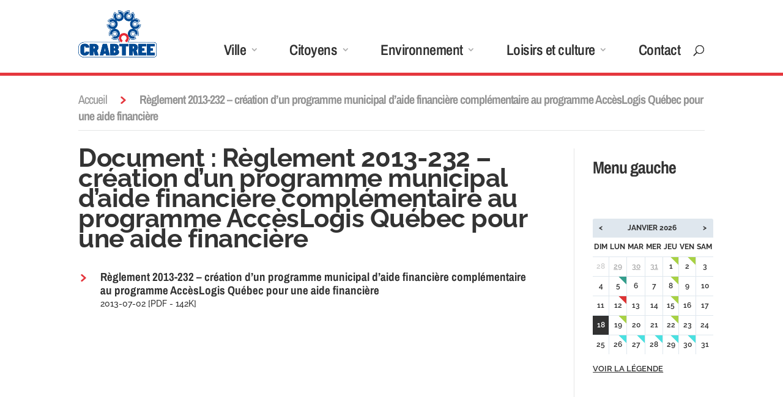

--- FILE ---
content_type: text/html; charset=UTF-8
request_url: https://crabtree.quebec/documents/reglement-2013-232/
body_size: 35390
content:
<!DOCTYPE html>
<!--[if IE 6]>
<html id="ie6" lang="fr-FR">
<![endif]-->
<!--[if IE 7]>
<html id="ie7" lang="fr-FR">
<![endif]-->
<!--[if IE 8]>
<html id="ie8" lang="fr-FR">
<![endif]-->
<!--[if !(IE 6) | !(IE 7) | !(IE 8)  ]><!-->
<html lang="fr-FR">
<!--<![endif]-->
<head>
	<meta charset="UTF-8" />
			
	<meta http-equiv="X-UA-Compatible" content="IE=edge">
	<link rel="pingback" href="https://crabtree.quebec/xmlrpc.php" />

		<!--[if lt IE 9]>
	<script src="https://crabtree.quebec/wp-content/themes/Divi/js/html5.js" type="text/javascript"></script>
	<![endif]-->

	<script type="text/javascript">
		document.documentElement.className = 'js';
	</script>

	<script id="diviarea-loader">window.DiviPopupData=window.DiviAreaConfig={"zIndex":1000000,"animateSpeed":400,"triggerClassPrefix":"show-popup-","idAttrib":"data-popup","modalIndicatorClass":"is-modal","blockingIndicatorClass":"is-blocking","defaultShowCloseButton":true,"withCloseClass":"with-close","noCloseClass":"no-close","triggerCloseClass":"close","singletonClass":"single","darkModeClass":"dark","noShadowClass":"no-shadow","altCloseClass":"close-alt","popupSelector":".et_pb_section.popup","initializeOnEvent":"et_pb_after_init_modules","popupWrapperClass":"area-outer-wrap","fullHeightClass":"full-height","openPopupClass":"da-overlay-visible","overlayClass":"da-overlay","exitIndicatorClass":"on-exit","hoverTriggerClass":"on-hover","clickTriggerClass":"on-click","onExitDelay":2000,"notMobileClass":"not-mobile","notTabletClass":"not-tablet","notDesktopClass":"not-desktop","baseContext":"body","activePopupClass":"is-open","closeButtonClass":"da-close","withLoaderClass":"with-loader","debug":false,"ajaxUrl":"https:\/\/crabtree.quebec\/wp-admin\/admin-ajax.php","sys":[]};var divimode_loader=function(){"use strict";!function(t){t.DiviArea=t.DiviPopup={loaded:!1};var n=t.DiviArea,i=n.Hooks={},o={};function r(t,n,i){var r,e,c;if("string"==typeof t)if(o[t]){if(n)if((r=o[t])&&i)for(c=r.length;c--;)(e=r[c]).callback===n&&e.context===i&&(r[c]=!1);else for(c=r.length;c--;)r[c].callback===n&&(r[c]=!1)}else o[t]=[]}function e(t,n,i,r){if("string"==typeof t){var e={callback:n,priority:i,context:r},c=o[t];c?(c.push(e),c=function(t){var n,i,o,r,e=t.length;for(r=1;r<e;r++)for(n=t[r],i=r;i>0;i--)(o=t[i-1]).priority>n.priority&&(t[i]=o,t[i-1]=n);return t}(c)):c=[e],o[t]=c}}function c(t,n,i){"string"==typeof n&&(n=[n]);var r,e,c=[];for(r=0;r<n.length;r++)Array.prototype.push.apply(c,o[n[r]]);for(e=0;e<c.length;e++){var a=void 0;c[e]&&"function"==typeof c[e].callback&&("filter"===t?void 0!==(a=c[e].callback.apply(c[e].context,i))&&(i[0]=a):c[e].callback.apply(c[e].context,i))}if("filter"===t)return i[0]}i.silent=function(){return i},n.removeFilter=i.removeFilter=function(t,n){r(t,n)},n.removeAction=i.removeAction=function(t,n){r(t,n)},n.applyFilters=i.applyFilters=function(t){for(var n=[],i=arguments.length-1;i-- >0;)n[i]=arguments[i+1];return c("filter",t,n)},n.doAction=i.doAction=function(t){for(var n=[],i=arguments.length-1;i-- >0;)n[i]=arguments[i+1];c("action",t,n)},n.addFilter=i.addFilter=function(n,i,o,r){e(n,i,parseInt(o||10,10),r||t)},n.addAction=i.addAction=function(n,i,o,r){e(n,i,parseInt(o||10,10),r||t)},n.addActionOnce=i.addActionOnce=function(n,i,o,c){e(n,i,parseInt(o||10,10),c||t),e(n,(function(){r(n,i)}),1+parseInt(o||10,10),c||t)}}(window);return{}}();
</script><style id="et-builder-googlefonts-cached-inline">/* Original: https://fonts.googleapis.com/css?family=Archivo+Narrow:regular,500,600,700,italic,500italic,600italic,700italic|Raleway:100,200,300,regular,500,600,700,800,900,100italic,200italic,300italic,italic,500italic,600italic,700italic,800italic,900italic&#038;subset=latin,latin-ext&#038;display=swap *//* User Agent: Mozilla/5.0 (Unknown; Linux x86_64) AppleWebKit/538.1 (KHTML, like Gecko) Safari/538.1 Daum/4.1 */@font-face {font-family: 'Archivo Narrow';font-style: italic;font-weight: 400;font-display: swap;src: url(https://fonts.gstatic.com/s/archivonarrow/v35/tss7ApVBdCYD5Q7hcxTE1ArZ0bb1k3JSLwe1hB965BJi50mgPCU.ttf) format('truetype');}@font-face {font-family: 'Archivo Narrow';font-style: italic;font-weight: 500;font-display: swap;src: url(https://fonts.gstatic.com/s/archivonarrow/v35/tss7ApVBdCYD5Q7hcxTE1ArZ0bb1k3JSLwe1hB965BJQ50mgPCU.ttf) format('truetype');}@font-face {font-family: 'Archivo Narrow';font-style: italic;font-weight: 600;font-display: swap;src: url(https://fonts.gstatic.com/s/archivonarrow/v35/tss7ApVBdCYD5Q7hcxTE1ArZ0bb1k3JSLwe1hB965BK84EmgPCU.ttf) format('truetype');}@font-face {font-family: 'Archivo Narrow';font-style: italic;font-weight: 700;font-display: swap;src: url(https://fonts.gstatic.com/s/archivonarrow/v35/tss7ApVBdCYD5Q7hcxTE1ArZ0bb1k3JSLwe1hB965BKF4EmgPCU.ttf) format('truetype');}@font-face {font-family: 'Archivo Narrow';font-style: normal;font-weight: 400;font-display: swap;src: url(https://fonts.gstatic.com/s/archivonarrow/v35/tss5ApVBdCYD5Q7hcxTE1ArZ0Zz8oY2KRmwvKhhvLFG6rXmp.ttf) format('truetype');}@font-face {font-family: 'Archivo Narrow';font-style: normal;font-weight: 500;font-display: swap;src: url(https://fonts.gstatic.com/s/archivonarrow/v35/tss5ApVBdCYD5Q7hcxTE1ArZ0Zz8oY2KRmwvKhhvHlG6rXmp.ttf) format('truetype');}@font-face {font-family: 'Archivo Narrow';font-style: normal;font-weight: 600;font-display: swap;src: url(https://fonts.gstatic.com/s/archivonarrow/v35/tss5ApVBdCYD5Q7hcxTE1ArZ0Zz8oY2KRmwvKhhv8la6rXmp.ttf) format('truetype');}@font-face {font-family: 'Archivo Narrow';font-style: normal;font-weight: 700;font-display: swap;src: url(https://fonts.gstatic.com/s/archivonarrow/v35/tss5ApVBdCYD5Q7hcxTE1ArZ0Zz8oY2KRmwvKhhvy1a6rXmp.ttf) format('truetype');}@font-face {font-family: 'Raleway';font-style: italic;font-weight: 100;font-display: swap;src: url(https://fonts.gstatic.com/s/raleway/v37/1Pt_g8zYS_SKggPNyCgSQamb1W0lwk4S4WjNDr0fJQ.ttf) format('truetype');}@font-face {font-family: 'Raleway';font-style: italic;font-weight: 200;font-display: swap;src: url(https://fonts.gstatic.com/s/raleway/v37/1Pt_g8zYS_SKggPNyCgSQamb1W0lwk4S4ejMDr0fJQ.ttf) format('truetype');}@font-face {font-family: 'Raleway';font-style: italic;font-weight: 300;font-display: swap;src: url(https://fonts.gstatic.com/s/raleway/v37/1Pt_g8zYS_SKggPNyCgSQamb1W0lwk4S4TbMDr0fJQ.ttf) format('truetype');}@font-face {font-family: 'Raleway';font-style: italic;font-weight: 400;font-display: swap;src: url(https://fonts.gstatic.com/s/raleway/v37/1Pt_g8zYS_SKggPNyCgSQamb1W0lwk4S4WjMDr0fJQ.ttf) format('truetype');}@font-face {font-family: 'Raleway';font-style: italic;font-weight: 500;font-display: swap;src: url(https://fonts.gstatic.com/s/raleway/v37/1Pt_g8zYS_SKggPNyCgSQamb1W0lwk4S4VrMDr0fJQ.ttf) format('truetype');}@font-face {font-family: 'Raleway';font-style: italic;font-weight: 600;font-display: swap;src: url(https://fonts.gstatic.com/s/raleway/v37/1Pt_g8zYS_SKggPNyCgSQamb1W0lwk4S4bbLDr0fJQ.ttf) format('truetype');}@font-face {font-family: 'Raleway';font-style: italic;font-weight: 700;font-display: swap;src: url(https://fonts.gstatic.com/s/raleway/v37/1Pt_g8zYS_SKggPNyCgSQamb1W0lwk4S4Y_LDr0fJQ.ttf) format('truetype');}@font-face {font-family: 'Raleway';font-style: italic;font-weight: 800;font-display: swap;src: url(https://fonts.gstatic.com/s/raleway/v37/1Pt_g8zYS_SKggPNyCgSQamb1W0lwk4S4ejLDr0fJQ.ttf) format('truetype');}@font-face {font-family: 'Raleway';font-style: italic;font-weight: 900;font-display: swap;src: url(https://fonts.gstatic.com/s/raleway/v37/1Pt_g8zYS_SKggPNyCgSQamb1W0lwk4S4cHLDr0fJQ.ttf) format('truetype');}@font-face {font-family: 'Raleway';font-style: normal;font-weight: 100;font-display: swap;src: url(https://fonts.gstatic.com/s/raleway/v37/1Ptxg8zYS_SKggPN4iEgvnHyvveLxVvao7CGPrQ.ttf) format('truetype');}@font-face {font-family: 'Raleway';font-style: normal;font-weight: 200;font-display: swap;src: url(https://fonts.gstatic.com/s/raleway/v37/1Ptxg8zYS_SKggPN4iEgvnHyvveLxVtaorCGPrQ.ttf) format('truetype');}@font-face {font-family: 'Raleway';font-style: normal;font-weight: 300;font-display: swap;src: url(https://fonts.gstatic.com/s/raleway/v37/1Ptxg8zYS_SKggPN4iEgvnHyvveLxVuEorCGPrQ.ttf) format('truetype');}@font-face {font-family: 'Raleway';font-style: normal;font-weight: 400;font-display: swap;src: url(https://fonts.gstatic.com/s/raleway/v37/1Ptxg8zYS_SKggPN4iEgvnHyvveLxVvaorCGPrQ.ttf) format('truetype');}@font-face {font-family: 'Raleway';font-style: normal;font-weight: 500;font-display: swap;src: url(https://fonts.gstatic.com/s/raleway/v37/1Ptxg8zYS_SKggPN4iEgvnHyvveLxVvoorCGPrQ.ttf) format('truetype');}@font-face {font-family: 'Raleway';font-style: normal;font-weight: 600;font-display: swap;src: url(https://fonts.gstatic.com/s/raleway/v37/1Ptxg8zYS_SKggPN4iEgvnHyvveLxVsEpbCGPrQ.ttf) format('truetype');}@font-face {font-family: 'Raleway';font-style: normal;font-weight: 700;font-display: swap;src: url(https://fonts.gstatic.com/s/raleway/v37/1Ptxg8zYS_SKggPN4iEgvnHyvveLxVs9pbCGPrQ.ttf) format('truetype');}@font-face {font-family: 'Raleway';font-style: normal;font-weight: 800;font-display: swap;src: url(https://fonts.gstatic.com/s/raleway/v37/1Ptxg8zYS_SKggPN4iEgvnHyvveLxVtapbCGPrQ.ttf) format('truetype');}@font-face {font-family: 'Raleway';font-style: normal;font-weight: 900;font-display: swap;src: url(https://fonts.gstatic.com/s/raleway/v37/1Ptxg8zYS_SKggPN4iEgvnHyvveLxVtzpbCGPrQ.ttf) format('truetype');}/* User Agent: Mozilla/5.0 (Windows NT 6.1; WOW64; rv:27.0) Gecko/20100101 Firefox/27.0 */@font-face {font-family: 'Archivo Narrow';font-style: italic;font-weight: 400;font-display: swap;src: url(https://fonts.gstatic.com/l/font?kit=tss7ApVBdCYD5Q7hcxTE1ArZ0bb1k3JSLwe1hB965BJi50mgPCY&skey=ec1fde26e7c4f98c&v=v35) format('woff');}@font-face {font-family: 'Archivo Narrow';font-style: italic;font-weight: 500;font-display: swap;src: url(https://fonts.gstatic.com/l/font?kit=tss7ApVBdCYD5Q7hcxTE1ArZ0bb1k3JSLwe1hB965BJQ50mgPCY&skey=ec1fde26e7c4f98c&v=v35) format('woff');}@font-face {font-family: 'Archivo Narrow';font-style: italic;font-weight: 600;font-display: swap;src: url(https://fonts.gstatic.com/l/font?kit=tss7ApVBdCYD5Q7hcxTE1ArZ0bb1k3JSLwe1hB965BK84EmgPCY&skey=ec1fde26e7c4f98c&v=v35) format('woff');}@font-face {font-family: 'Archivo Narrow';font-style: italic;font-weight: 700;font-display: swap;src: url(https://fonts.gstatic.com/l/font?kit=tss7ApVBdCYD5Q7hcxTE1ArZ0bb1k3JSLwe1hB965BKF4EmgPCY&skey=ec1fde26e7c4f98c&v=v35) format('woff');}@font-face {font-family: 'Archivo Narrow';font-style: normal;font-weight: 400;font-display: swap;src: url(https://fonts.gstatic.com/l/font?kit=tss5ApVBdCYD5Q7hcxTE1ArZ0Zz8oY2KRmwvKhhvLFG6rXmq&skey=345333fd7197b162&v=v35) format('woff');}@font-face {font-family: 'Archivo Narrow';font-style: normal;font-weight: 500;font-display: swap;src: url(https://fonts.gstatic.com/l/font?kit=tss5ApVBdCYD5Q7hcxTE1ArZ0Zz8oY2KRmwvKhhvHlG6rXmq&skey=345333fd7197b162&v=v35) format('woff');}@font-face {font-family: 'Archivo Narrow';font-style: normal;font-weight: 600;font-display: swap;src: url(https://fonts.gstatic.com/l/font?kit=tss5ApVBdCYD5Q7hcxTE1ArZ0Zz8oY2KRmwvKhhv8la6rXmq&skey=345333fd7197b162&v=v35) format('woff');}@font-face {font-family: 'Archivo Narrow';font-style: normal;font-weight: 700;font-display: swap;src: url(https://fonts.gstatic.com/l/font?kit=tss5ApVBdCYD5Q7hcxTE1ArZ0Zz8oY2KRmwvKhhvy1a6rXmq&skey=345333fd7197b162&v=v35) format('woff');}@font-face {font-family: 'Raleway';font-style: italic;font-weight: 100;font-display: swap;src: url(https://fonts.gstatic.com/l/font?kit=1Pt_g8zYS_SKggPNyCgSQamb1W0lwk4S4WjNDr0fJg&skey=bf44ee29381a37b0&v=v37) format('woff');}@font-face {font-family: 'Raleway';font-style: italic;font-weight: 200;font-display: swap;src: url(https://fonts.gstatic.com/l/font?kit=1Pt_g8zYS_SKggPNyCgSQamb1W0lwk4S4ejMDr0fJg&skey=bf44ee29381a37b0&v=v37) format('woff');}@font-face {font-family: 'Raleway';font-style: italic;font-weight: 300;font-display: swap;src: url(https://fonts.gstatic.com/l/font?kit=1Pt_g8zYS_SKggPNyCgSQamb1W0lwk4S4TbMDr0fJg&skey=bf44ee29381a37b0&v=v37) format('woff');}@font-face {font-family: 'Raleway';font-style: italic;font-weight: 400;font-display: swap;src: url(https://fonts.gstatic.com/l/font?kit=1Pt_g8zYS_SKggPNyCgSQamb1W0lwk4S4WjMDr0fJg&skey=bf44ee29381a37b0&v=v37) format('woff');}@font-face {font-family: 'Raleway';font-style: italic;font-weight: 500;font-display: swap;src: url(https://fonts.gstatic.com/l/font?kit=1Pt_g8zYS_SKggPNyCgSQamb1W0lwk4S4VrMDr0fJg&skey=bf44ee29381a37b0&v=v37) format('woff');}@font-face {font-family: 'Raleway';font-style: italic;font-weight: 600;font-display: swap;src: url(https://fonts.gstatic.com/l/font?kit=1Pt_g8zYS_SKggPNyCgSQamb1W0lwk4S4bbLDr0fJg&skey=bf44ee29381a37b0&v=v37) format('woff');}@font-face {font-family: 'Raleway';font-style: italic;font-weight: 700;font-display: swap;src: url(https://fonts.gstatic.com/l/font?kit=1Pt_g8zYS_SKggPNyCgSQamb1W0lwk4S4Y_LDr0fJg&skey=bf44ee29381a37b0&v=v37) format('woff');}@font-face {font-family: 'Raleway';font-style: italic;font-weight: 800;font-display: swap;src: url(https://fonts.gstatic.com/l/font?kit=1Pt_g8zYS_SKggPNyCgSQamb1W0lwk4S4ejLDr0fJg&skey=bf44ee29381a37b0&v=v37) format('woff');}@font-face {font-family: 'Raleway';font-style: italic;font-weight: 900;font-display: swap;src: url(https://fonts.gstatic.com/l/font?kit=1Pt_g8zYS_SKggPNyCgSQamb1W0lwk4S4cHLDr0fJg&skey=bf44ee29381a37b0&v=v37) format('woff');}@font-face {font-family: 'Raleway';font-style: normal;font-weight: 100;font-display: swap;src: url(https://fonts.gstatic.com/l/font?kit=1Ptxg8zYS_SKggPN4iEgvnHyvveLxVvao7CGPrc&skey=30a27f2564731c64&v=v37) format('woff');}@font-face {font-family: 'Raleway';font-style: normal;font-weight: 200;font-display: swap;src: url(https://fonts.gstatic.com/l/font?kit=1Ptxg8zYS_SKggPN4iEgvnHyvveLxVtaorCGPrc&skey=30a27f2564731c64&v=v37) format('woff');}@font-face {font-family: 'Raleway';font-style: normal;font-weight: 300;font-display: swap;src: url(https://fonts.gstatic.com/l/font?kit=1Ptxg8zYS_SKggPN4iEgvnHyvveLxVuEorCGPrc&skey=30a27f2564731c64&v=v37) format('woff');}@font-face {font-family: 'Raleway';font-style: normal;font-weight: 400;font-display: swap;src: url(https://fonts.gstatic.com/l/font?kit=1Ptxg8zYS_SKggPN4iEgvnHyvveLxVvaorCGPrc&skey=30a27f2564731c64&v=v37) format('woff');}@font-face {font-family: 'Raleway';font-style: normal;font-weight: 500;font-display: swap;src: url(https://fonts.gstatic.com/l/font?kit=1Ptxg8zYS_SKggPN4iEgvnHyvveLxVvoorCGPrc&skey=30a27f2564731c64&v=v37) format('woff');}@font-face {font-family: 'Raleway';font-style: normal;font-weight: 600;font-display: swap;src: url(https://fonts.gstatic.com/l/font?kit=1Ptxg8zYS_SKggPN4iEgvnHyvveLxVsEpbCGPrc&skey=30a27f2564731c64&v=v37) format('woff');}@font-face {font-family: 'Raleway';font-style: normal;font-weight: 700;font-display: swap;src: url(https://fonts.gstatic.com/l/font?kit=1Ptxg8zYS_SKggPN4iEgvnHyvveLxVs9pbCGPrc&skey=30a27f2564731c64&v=v37) format('woff');}@font-face {font-family: 'Raleway';font-style: normal;font-weight: 800;font-display: swap;src: url(https://fonts.gstatic.com/l/font?kit=1Ptxg8zYS_SKggPN4iEgvnHyvveLxVtapbCGPrc&skey=30a27f2564731c64&v=v37) format('woff');}@font-face {font-family: 'Raleway';font-style: normal;font-weight: 900;font-display: swap;src: url(https://fonts.gstatic.com/l/font?kit=1Ptxg8zYS_SKggPN4iEgvnHyvveLxVtzpbCGPrc&skey=30a27f2564731c64&v=v37) format('woff');}/* User Agent: Mozilla/5.0 (Windows NT 6.3; rv:39.0) Gecko/20100101 Firefox/39.0 */@font-face {font-family: 'Archivo Narrow';font-style: italic;font-weight: 400;font-display: swap;src: url(https://fonts.gstatic.com/s/archivonarrow/v35/tss7ApVBdCYD5Q7hcxTE1ArZ0bb1k3JSLwe1hB965BJi50mgPCA.woff2) format('woff2');}@font-face {font-family: 'Archivo Narrow';font-style: italic;font-weight: 500;font-display: swap;src: url(https://fonts.gstatic.com/s/archivonarrow/v35/tss7ApVBdCYD5Q7hcxTE1ArZ0bb1k3JSLwe1hB965BJQ50mgPCA.woff2) format('woff2');}@font-face {font-family: 'Archivo Narrow';font-style: italic;font-weight: 600;font-display: swap;src: url(https://fonts.gstatic.com/s/archivonarrow/v35/tss7ApVBdCYD5Q7hcxTE1ArZ0bb1k3JSLwe1hB965BK84EmgPCA.woff2) format('woff2');}@font-face {font-family: 'Archivo Narrow';font-style: italic;font-weight: 700;font-display: swap;src: url(https://fonts.gstatic.com/s/archivonarrow/v35/tss7ApVBdCYD5Q7hcxTE1ArZ0bb1k3JSLwe1hB965BKF4EmgPCA.woff2) format('woff2');}@font-face {font-family: 'Archivo Narrow';font-style: normal;font-weight: 400;font-display: swap;src: url(https://fonts.gstatic.com/s/archivonarrow/v35/tss5ApVBdCYD5Q7hcxTE1ArZ0Zz8oY2KRmwvKhhvLFG6rXms.woff2) format('woff2');}@font-face {font-family: 'Archivo Narrow';font-style: normal;font-weight: 500;font-display: swap;src: url(https://fonts.gstatic.com/s/archivonarrow/v35/tss5ApVBdCYD5Q7hcxTE1ArZ0Zz8oY2KRmwvKhhvHlG6rXms.woff2) format('woff2');}@font-face {font-family: 'Archivo Narrow';font-style: normal;font-weight: 600;font-display: swap;src: url(https://fonts.gstatic.com/s/archivonarrow/v35/tss5ApVBdCYD5Q7hcxTE1ArZ0Zz8oY2KRmwvKhhv8la6rXms.woff2) format('woff2');}@font-face {font-family: 'Archivo Narrow';font-style: normal;font-weight: 700;font-display: swap;src: url(https://fonts.gstatic.com/s/archivonarrow/v35/tss5ApVBdCYD5Q7hcxTE1ArZ0Zz8oY2KRmwvKhhvy1a6rXms.woff2) format('woff2');}@font-face {font-family: 'Raleway';font-style: italic;font-weight: 100;font-display: swap;src: url(https://fonts.gstatic.com/s/raleway/v37/1Pt_g8zYS_SKggPNyCgSQamb1W0lwk4S4WjNDr0fIA.woff2) format('woff2');}@font-face {font-family: 'Raleway';font-style: italic;font-weight: 200;font-display: swap;src: url(https://fonts.gstatic.com/s/raleway/v37/1Pt_g8zYS_SKggPNyCgSQamb1W0lwk4S4ejMDr0fIA.woff2) format('woff2');}@font-face {font-family: 'Raleway';font-style: italic;font-weight: 300;font-display: swap;src: url(https://fonts.gstatic.com/s/raleway/v37/1Pt_g8zYS_SKggPNyCgSQamb1W0lwk4S4TbMDr0fIA.woff2) format('woff2');}@font-face {font-family: 'Raleway';font-style: italic;font-weight: 400;font-display: swap;src: url(https://fonts.gstatic.com/s/raleway/v37/1Pt_g8zYS_SKggPNyCgSQamb1W0lwk4S4WjMDr0fIA.woff2) format('woff2');}@font-face {font-family: 'Raleway';font-style: italic;font-weight: 500;font-display: swap;src: url(https://fonts.gstatic.com/s/raleway/v37/1Pt_g8zYS_SKggPNyCgSQamb1W0lwk4S4VrMDr0fIA.woff2) format('woff2');}@font-face {font-family: 'Raleway';font-style: italic;font-weight: 600;font-display: swap;src: url(https://fonts.gstatic.com/s/raleway/v37/1Pt_g8zYS_SKggPNyCgSQamb1W0lwk4S4bbLDr0fIA.woff2) format('woff2');}@font-face {font-family: 'Raleway';font-style: italic;font-weight: 700;font-display: swap;src: url(https://fonts.gstatic.com/s/raleway/v37/1Pt_g8zYS_SKggPNyCgSQamb1W0lwk4S4Y_LDr0fIA.woff2) format('woff2');}@font-face {font-family: 'Raleway';font-style: italic;font-weight: 800;font-display: swap;src: url(https://fonts.gstatic.com/s/raleway/v37/1Pt_g8zYS_SKggPNyCgSQamb1W0lwk4S4ejLDr0fIA.woff2) format('woff2');}@font-face {font-family: 'Raleway';font-style: italic;font-weight: 900;font-display: swap;src: url(https://fonts.gstatic.com/s/raleway/v37/1Pt_g8zYS_SKggPNyCgSQamb1W0lwk4S4cHLDr0fIA.woff2) format('woff2');}@font-face {font-family: 'Raleway';font-style: normal;font-weight: 100;font-display: swap;src: url(https://fonts.gstatic.com/s/raleway/v37/1Ptxg8zYS_SKggPN4iEgvnHyvveLxVvao7CGPrE.woff2) format('woff2');}@font-face {font-family: 'Raleway';font-style: normal;font-weight: 200;font-display: swap;src: url(https://fonts.gstatic.com/s/raleway/v37/1Ptxg8zYS_SKggPN4iEgvnHyvveLxVtaorCGPrE.woff2) format('woff2');}@font-face {font-family: 'Raleway';font-style: normal;font-weight: 300;font-display: swap;src: url(https://fonts.gstatic.com/s/raleway/v37/1Ptxg8zYS_SKggPN4iEgvnHyvveLxVuEorCGPrE.woff2) format('woff2');}@font-face {font-family: 'Raleway';font-style: normal;font-weight: 400;font-display: swap;src: url(https://fonts.gstatic.com/s/raleway/v37/1Ptxg8zYS_SKggPN4iEgvnHyvveLxVvaorCGPrE.woff2) format('woff2');}@font-face {font-family: 'Raleway';font-style: normal;font-weight: 500;font-display: swap;src: url(https://fonts.gstatic.com/s/raleway/v37/1Ptxg8zYS_SKggPN4iEgvnHyvveLxVvoorCGPrE.woff2) format('woff2');}@font-face {font-family: 'Raleway';font-style: normal;font-weight: 600;font-display: swap;src: url(https://fonts.gstatic.com/s/raleway/v37/1Ptxg8zYS_SKggPN4iEgvnHyvveLxVsEpbCGPrE.woff2) format('woff2');}@font-face {font-family: 'Raleway';font-style: normal;font-weight: 700;font-display: swap;src: url(https://fonts.gstatic.com/s/raleway/v37/1Ptxg8zYS_SKggPN4iEgvnHyvveLxVs9pbCGPrE.woff2) format('woff2');}@font-face {font-family: 'Raleway';font-style: normal;font-weight: 800;font-display: swap;src: url(https://fonts.gstatic.com/s/raleway/v37/1Ptxg8zYS_SKggPN4iEgvnHyvveLxVtapbCGPrE.woff2) format('woff2');}@font-face {font-family: 'Raleway';font-style: normal;font-weight: 900;font-display: swap;src: url(https://fonts.gstatic.com/s/raleway/v37/1Ptxg8zYS_SKggPN4iEgvnHyvveLxVtzpbCGPrE.woff2) format('woff2');}</style><meta name='robots' content='index, follow, max-image-preview:large, max-snippet:-1, max-video-preview:-1' />
<script type="text/javascript">
			let jqueryParams=[],jQuery=function(r){return jqueryParams=[...jqueryParams,r],jQuery},$=function(r){return jqueryParams=[...jqueryParams,r],$};window.jQuery=jQuery,window.$=jQuery;let customHeadScripts=!1;jQuery.fn=jQuery.prototype={},$.fn=jQuery.prototype={},jQuery.noConflict=function(r){if(window.jQuery)return jQuery=window.jQuery,$=window.jQuery,customHeadScripts=!0,jQuery.noConflict},jQuery.ready=function(r){jqueryParams=[...jqueryParams,r]},$.ready=function(r){jqueryParams=[...jqueryParams,r]},jQuery.load=function(r){jqueryParams=[...jqueryParams,r]},$.load=function(r){jqueryParams=[...jqueryParams,r]},jQuery.fn.ready=function(r){jqueryParams=[...jqueryParams,r]},$.fn.ready=function(r){jqueryParams=[...jqueryParams,r]};</script>
	<!-- This site is optimized with the Yoast SEO plugin v26.7 - https://yoast.com/wordpress/plugins/seo/ -->
	<title>Règlement 2013-232 - création d&#039;un programme municipal d&#039;aide financière complémentaire au programme AccèsLogis Québec pour une aide financière - Ville de Crabtree | MRC de Joliette, Lanaudière | Moulin Fisk | Soccer et vélocross</title>
	<link rel="canonical" href="https://crabtree.quebec/documents/reglement-2013-232/" />
	<meta property="og:locale" content="fr_FR" />
	<meta property="og:type" content="article" />
	<meta property="og:title" content="Règlement 2013-232 - création d&#039;un programme municipal d&#039;aide financière complémentaire au programme AccèsLogis Québec pour une aide financière - Ville de Crabtree | MRC de Joliette, Lanaudière | Moulin Fisk | Soccer et vélocross" />
	<meta property="og:url" content="https://crabtree.quebec/documents/reglement-2013-232/" />
	<meta property="og:site_name" content="Ville de Crabtree" />
	<meta property="article:modified_time" content="2018-07-27T14:49:59+00:00" />
	<meta name="twitter:card" content="summary_large_image" />
	<script type="application/ld+json" class="yoast-schema-graph">{"@context":"https://schema.org","@graph":[{"@type":"WebPage","@id":"https://crabtree.quebec/documents/reglement-2013-232/","url":"https://crabtree.quebec/documents/reglement-2013-232/","name":"Règlement 2013-232 - création d'un programme municipal d'aide financière complémentaire au programme AccèsLogis Québec pour une aide financière - Ville de Crabtree | MRC de Joliette, Lanaudière | Moulin Fisk | Soccer et vélocross","isPartOf":{"@id":"https://crabtree.quebec/#website"},"datePublished":"2018-04-16T18:57:55+00:00","dateModified":"2018-07-27T14:49:59+00:00","breadcrumb":{"@id":"https://crabtree.quebec/documents/reglement-2013-232/#breadcrumb"},"inLanguage":"fr-FR","potentialAction":[{"@type":"ReadAction","target":["https://crabtree.quebec/documents/reglement-2013-232/"]}]},{"@type":"BreadcrumbList","@id":"https://crabtree.quebec/documents/reglement-2013-232/#breadcrumb","itemListElement":[{"@type":"ListItem","position":1,"name":"Accueil","item":"https://crabtree.quebec/"},{"@type":"ListItem","position":2,"name":"Règlement 2013-232 &#8211; création d&rsquo;un programme municipal d&rsquo;aide financière complémentaire au programme AccèsLogis Québec pour une aide financière"}]},{"@type":"WebSite","@id":"https://crabtree.quebec/#website","url":"https://crabtree.quebec/","name":"Ville de Crabtree","description":"","publisher":{"@id":"https://crabtree.quebec/#organization"},"potentialAction":[{"@type":"SearchAction","target":{"@type":"EntryPoint","urlTemplate":"https://crabtree.quebec/?s={search_term_string}"},"query-input":{"@type":"PropertyValueSpecification","valueRequired":true,"valueName":"search_term_string"}}],"inLanguage":"fr-FR"},{"@type":"Organization","@id":"https://crabtree.quebec/#organization","name":"Municipalité de Crabtree","url":"https://crabtree.quebec/","logo":{"@type":"ImageObject","inLanguage":"fr-FR","@id":"https://crabtree.quebec/#/schema/logo/image/","url":"https://crabtree.quebec/wp-content/uploads/2018/03/crabtree-logo.png","contentUrl":"https://crabtree.quebec/wp-content/uploads/2018/03/crabtree-logo.png","width":225,"height":113,"caption":"Municipalité de Crabtree"},"image":{"@id":"https://crabtree.quebec/#/schema/logo/image/"}}]}</script>
	<!-- / Yoast SEO plugin. -->


<link rel='dns-prefetch' href='//use.fontawesome.com' />

<link rel="alternate" type="application/rss+xml" title="Ville de Crabtree &raquo; Flux" href="https://crabtree.quebec/feed/" />
<link rel="alternate" type="application/rss+xml" title="Ville de Crabtree &raquo; Flux des commentaires" href="https://crabtree.quebec/comments/feed/" />
<meta content="Prélude v.1.0.0" name="generator"/><link data-minify="1" rel='stylesheet' id='formidable-css' href='https://crabtree.quebec/wp-content/cache/min/1/wp-content/plugins/formidable/css/formidableforms.css?ver=1768675175' type='text/css' media='all' />
<style id='wp-block-library-inline-css' type='text/css'>
:root{--wp-block-synced-color:#7a00df;--wp-block-synced-color--rgb:122,0,223;--wp-bound-block-color:var(--wp-block-synced-color);--wp-editor-canvas-background:#ddd;--wp-admin-theme-color:#007cba;--wp-admin-theme-color--rgb:0,124,186;--wp-admin-theme-color-darker-10:#006ba1;--wp-admin-theme-color-darker-10--rgb:0,107,160.5;--wp-admin-theme-color-darker-20:#005a87;--wp-admin-theme-color-darker-20--rgb:0,90,135;--wp-admin-border-width-focus:2px}@media (min-resolution:192dpi){:root{--wp-admin-border-width-focus:1.5px}}.wp-element-button{cursor:pointer}:root .has-very-light-gray-background-color{background-color:#eee}:root .has-very-dark-gray-background-color{background-color:#313131}:root .has-very-light-gray-color{color:#eee}:root .has-very-dark-gray-color{color:#313131}:root .has-vivid-green-cyan-to-vivid-cyan-blue-gradient-background{background:linear-gradient(135deg,#00d084,#0693e3)}:root .has-purple-crush-gradient-background{background:linear-gradient(135deg,#34e2e4,#4721fb 50%,#ab1dfe)}:root .has-hazy-dawn-gradient-background{background:linear-gradient(135deg,#faaca8,#dad0ec)}:root .has-subdued-olive-gradient-background{background:linear-gradient(135deg,#fafae1,#67a671)}:root .has-atomic-cream-gradient-background{background:linear-gradient(135deg,#fdd79a,#004a59)}:root .has-nightshade-gradient-background{background:linear-gradient(135deg,#330968,#31cdcf)}:root .has-midnight-gradient-background{background:linear-gradient(135deg,#020381,#2874fc)}:root{--wp--preset--font-size--normal:16px;--wp--preset--font-size--huge:42px}.has-regular-font-size{font-size:1em}.has-larger-font-size{font-size:2.625em}.has-normal-font-size{font-size:var(--wp--preset--font-size--normal)}.has-huge-font-size{font-size:var(--wp--preset--font-size--huge)}:root .has-text-align-center{text-align:center}:root .has-text-align-left{text-align:left}:root .has-text-align-right{text-align:right}.has-fit-text{white-space:nowrap!important}#end-resizable-editor-section{display:none}.aligncenter{clear:both}.items-justified-left{justify-content:flex-start}.items-justified-center{justify-content:center}.items-justified-right{justify-content:flex-end}.items-justified-space-between{justify-content:space-between}.screen-reader-text{word-wrap:normal!important;border:0;clip-path:inset(50%);height:1px;margin:-1px;overflow:hidden;padding:0;position:absolute;width:1px}.screen-reader-text:focus{background-color:#ddd;clip-path:none;color:#444;display:block;font-size:1em;height:auto;left:5px;line-height:normal;padding:15px 23px 14px;text-decoration:none;top:5px;width:auto;z-index:100000}html :where(.has-border-color){border-style:solid}html :where([style*=border-top-color]){border-top-style:solid}html :where([style*=border-right-color]){border-right-style:solid}html :where([style*=border-bottom-color]){border-bottom-style:solid}html :where([style*=border-left-color]){border-left-style:solid}html :where([style*=border-width]){border-style:solid}html :where([style*=border-top-width]){border-top-style:solid}html :where([style*=border-right-width]){border-right-style:solid}html :where([style*=border-bottom-width]){border-bottom-style:solid}html :where([style*=border-left-width]){border-left-style:solid}html :where(img[class*=wp-image-]){height:auto;max-width:100%}:where(figure){margin:0 0 1em}html :where(.is-position-sticky){--wp-admin--admin-bar--position-offset:var(--wp-admin--admin-bar--height,0px)}@media screen and (max-width:600px){html :where(.is-position-sticky){--wp-admin--admin-bar--position-offset:0px}}

/*# sourceURL=wp-block-library-inline-css */
</style><style id='wp-block-paragraph-inline-css' type='text/css'>
.is-small-text{font-size:.875em}.is-regular-text{font-size:1em}.is-large-text{font-size:2.25em}.is-larger-text{font-size:3em}.has-drop-cap:not(:focus):first-letter{float:left;font-size:8.4em;font-style:normal;font-weight:100;line-height:.68;margin:.05em .1em 0 0;text-transform:uppercase}body.rtl .has-drop-cap:not(:focus):first-letter{float:none;margin-left:.1em}p.has-drop-cap.has-background{overflow:hidden}:root :where(p.has-background){padding:1.25em 2.375em}:where(p.has-text-color:not(.has-link-color)) a{color:inherit}p.has-text-align-left[style*="writing-mode:vertical-lr"],p.has-text-align-right[style*="writing-mode:vertical-rl"]{rotate:180deg}
/*# sourceURL=https://crabtree.quebec/wp-content/plugins/gutenberg/build/styles/block-library/paragraph/style.css */
</style>
<style id='global-styles-inline-css' type='text/css'>
:root{--wp--preset--aspect-ratio--square: 1;--wp--preset--aspect-ratio--4-3: 4/3;--wp--preset--aspect-ratio--3-4: 3/4;--wp--preset--aspect-ratio--3-2: 3/2;--wp--preset--aspect-ratio--2-3: 2/3;--wp--preset--aspect-ratio--16-9: 16/9;--wp--preset--aspect-ratio--9-16: 9/16;--wp--preset--color--black: #000000;--wp--preset--color--cyan-bluish-gray: #abb8c3;--wp--preset--color--white: #ffffff;--wp--preset--color--pale-pink: #f78da7;--wp--preset--color--vivid-red: #cf2e2e;--wp--preset--color--luminous-vivid-orange: #ff6900;--wp--preset--color--luminous-vivid-amber: #fcb900;--wp--preset--color--light-green-cyan: #7bdcb5;--wp--preset--color--vivid-green-cyan: #00d084;--wp--preset--color--pale-cyan-blue: #8ed1fc;--wp--preset--color--vivid-cyan-blue: #0693e3;--wp--preset--color--vivid-purple: #9b51e0;--wp--preset--gradient--vivid-cyan-blue-to-vivid-purple: linear-gradient(135deg,rgb(6,147,227) 0%,rgb(155,81,224) 100%);--wp--preset--gradient--light-green-cyan-to-vivid-green-cyan: linear-gradient(135deg,rgb(122,220,180) 0%,rgb(0,208,130) 100%);--wp--preset--gradient--luminous-vivid-amber-to-luminous-vivid-orange: linear-gradient(135deg,rgb(252,185,0) 0%,rgb(255,105,0) 100%);--wp--preset--gradient--luminous-vivid-orange-to-vivid-red: linear-gradient(135deg,rgb(255,105,0) 0%,rgb(207,46,46) 100%);--wp--preset--gradient--very-light-gray-to-cyan-bluish-gray: linear-gradient(135deg,rgb(238,238,238) 0%,rgb(169,184,195) 100%);--wp--preset--gradient--cool-to-warm-spectrum: linear-gradient(135deg,rgb(74,234,220) 0%,rgb(151,120,209) 20%,rgb(207,42,186) 40%,rgb(238,44,130) 60%,rgb(251,105,98) 80%,rgb(254,248,76) 100%);--wp--preset--gradient--blush-light-purple: linear-gradient(135deg,rgb(255,206,236) 0%,rgb(152,150,240) 100%);--wp--preset--gradient--blush-bordeaux: linear-gradient(135deg,rgb(254,205,165) 0%,rgb(254,45,45) 50%,rgb(107,0,62) 100%);--wp--preset--gradient--luminous-dusk: linear-gradient(135deg,rgb(255,203,112) 0%,rgb(199,81,192) 50%,rgb(65,88,208) 100%);--wp--preset--gradient--pale-ocean: linear-gradient(135deg,rgb(255,245,203) 0%,rgb(182,227,212) 50%,rgb(51,167,181) 100%);--wp--preset--gradient--electric-grass: linear-gradient(135deg,rgb(202,248,128) 0%,rgb(113,206,126) 100%);--wp--preset--gradient--midnight: linear-gradient(135deg,rgb(2,3,129) 0%,rgb(40,116,252) 100%);--wp--preset--font-size--small: 13px;--wp--preset--font-size--medium: 20px;--wp--preset--font-size--large: 36px;--wp--preset--font-size--x-large: 42px;--wp--preset--spacing--20: 0.44rem;--wp--preset--spacing--30: 0.67rem;--wp--preset--spacing--40: 1rem;--wp--preset--spacing--50: 1.5rem;--wp--preset--spacing--60: 2.25rem;--wp--preset--spacing--70: 3.38rem;--wp--preset--spacing--80: 5.06rem;--wp--preset--shadow--natural: 6px 6px 9px rgba(0, 0, 0, 0.2);--wp--preset--shadow--deep: 12px 12px 50px rgba(0, 0, 0, 0.4);--wp--preset--shadow--sharp: 6px 6px 0px rgba(0, 0, 0, 0.2);--wp--preset--shadow--outlined: 6px 6px 0px -3px rgb(255, 255, 255), 6px 6px rgb(0, 0, 0);--wp--preset--shadow--crisp: 6px 6px 0px rgb(0, 0, 0);}:root { --wp--style--global--content-size: 823px;--wp--style--global--wide-size: 1080px; }:where(body) { margin: 0; }.wp-site-blocks > .alignleft { float: left; margin-right: 2em; }.wp-site-blocks > .alignright { float: right; margin-left: 2em; }.wp-site-blocks > .aligncenter { justify-content: center; margin-left: auto; margin-right: auto; }:where(.is-layout-flex){gap: 0.5em;}:where(.is-layout-grid){gap: 0.5em;}.is-layout-flow > .alignleft{float: left;margin-inline-start: 0;margin-inline-end: 2em;}.is-layout-flow > .alignright{float: right;margin-inline-start: 2em;margin-inline-end: 0;}.is-layout-flow > .aligncenter{margin-left: auto !important;margin-right: auto !important;}.is-layout-constrained > .alignleft{float: left;margin-inline-start: 0;margin-inline-end: 2em;}.is-layout-constrained > .alignright{float: right;margin-inline-start: 2em;margin-inline-end: 0;}.is-layout-constrained > .aligncenter{margin-left: auto !important;margin-right: auto !important;}.is-layout-constrained > :where(:not(.alignleft):not(.alignright):not(.alignfull)){max-width: var(--wp--style--global--content-size);margin-left: auto !important;margin-right: auto !important;}.is-layout-constrained > .alignwide{max-width: var(--wp--style--global--wide-size);}body .is-layout-flex{display: flex;}.is-layout-flex{flex-wrap: wrap;align-items: center;}.is-layout-flex > :is(*, div){margin: 0;}body .is-layout-grid{display: grid;}.is-layout-grid > :is(*, div){margin: 0;}body{padding-top: 0px;padding-right: 0px;padding-bottom: 0px;padding-left: 0px;}:root :where(.wp-element-button, .wp-block-button__link){background-color: #32373c;border-width: 0;color: #fff;font-family: inherit;font-size: inherit;font-style: inherit;font-weight: inherit;letter-spacing: inherit;line-height: inherit;padding-top: calc(0.667em + 2px);padding-right: calc(1.333em + 2px);padding-bottom: calc(0.667em + 2px);padding-left: calc(1.333em + 2px);text-decoration: none;text-transform: inherit;}.has-black-color{color: var(--wp--preset--color--black) !important;}.has-cyan-bluish-gray-color{color: var(--wp--preset--color--cyan-bluish-gray) !important;}.has-white-color{color: var(--wp--preset--color--white) !important;}.has-pale-pink-color{color: var(--wp--preset--color--pale-pink) !important;}.has-vivid-red-color{color: var(--wp--preset--color--vivid-red) !important;}.has-luminous-vivid-orange-color{color: var(--wp--preset--color--luminous-vivid-orange) !important;}.has-luminous-vivid-amber-color{color: var(--wp--preset--color--luminous-vivid-amber) !important;}.has-light-green-cyan-color{color: var(--wp--preset--color--light-green-cyan) !important;}.has-vivid-green-cyan-color{color: var(--wp--preset--color--vivid-green-cyan) !important;}.has-pale-cyan-blue-color{color: var(--wp--preset--color--pale-cyan-blue) !important;}.has-vivid-cyan-blue-color{color: var(--wp--preset--color--vivid-cyan-blue) !important;}.has-vivid-purple-color{color: var(--wp--preset--color--vivid-purple) !important;}.has-black-background-color{background-color: var(--wp--preset--color--black) !important;}.has-cyan-bluish-gray-background-color{background-color: var(--wp--preset--color--cyan-bluish-gray) !important;}.has-white-background-color{background-color: var(--wp--preset--color--white) !important;}.has-pale-pink-background-color{background-color: var(--wp--preset--color--pale-pink) !important;}.has-vivid-red-background-color{background-color: var(--wp--preset--color--vivid-red) !important;}.has-luminous-vivid-orange-background-color{background-color: var(--wp--preset--color--luminous-vivid-orange) !important;}.has-luminous-vivid-amber-background-color{background-color: var(--wp--preset--color--luminous-vivid-amber) !important;}.has-light-green-cyan-background-color{background-color: var(--wp--preset--color--light-green-cyan) !important;}.has-vivid-green-cyan-background-color{background-color: var(--wp--preset--color--vivid-green-cyan) !important;}.has-pale-cyan-blue-background-color{background-color: var(--wp--preset--color--pale-cyan-blue) !important;}.has-vivid-cyan-blue-background-color{background-color: var(--wp--preset--color--vivid-cyan-blue) !important;}.has-vivid-purple-background-color{background-color: var(--wp--preset--color--vivid-purple) !important;}.has-black-border-color{border-color: var(--wp--preset--color--black) !important;}.has-cyan-bluish-gray-border-color{border-color: var(--wp--preset--color--cyan-bluish-gray) !important;}.has-white-border-color{border-color: var(--wp--preset--color--white) !important;}.has-pale-pink-border-color{border-color: var(--wp--preset--color--pale-pink) !important;}.has-vivid-red-border-color{border-color: var(--wp--preset--color--vivid-red) !important;}.has-luminous-vivid-orange-border-color{border-color: var(--wp--preset--color--luminous-vivid-orange) !important;}.has-luminous-vivid-amber-border-color{border-color: var(--wp--preset--color--luminous-vivid-amber) !important;}.has-light-green-cyan-border-color{border-color: var(--wp--preset--color--light-green-cyan) !important;}.has-vivid-green-cyan-border-color{border-color: var(--wp--preset--color--vivid-green-cyan) !important;}.has-pale-cyan-blue-border-color{border-color: var(--wp--preset--color--pale-cyan-blue) !important;}.has-vivid-cyan-blue-border-color{border-color: var(--wp--preset--color--vivid-cyan-blue) !important;}.has-vivid-purple-border-color{border-color: var(--wp--preset--color--vivid-purple) !important;}.has-vivid-cyan-blue-to-vivid-purple-gradient-background{background: var(--wp--preset--gradient--vivid-cyan-blue-to-vivid-purple) !important;}.has-light-green-cyan-to-vivid-green-cyan-gradient-background{background: var(--wp--preset--gradient--light-green-cyan-to-vivid-green-cyan) !important;}.has-luminous-vivid-amber-to-luminous-vivid-orange-gradient-background{background: var(--wp--preset--gradient--luminous-vivid-amber-to-luminous-vivid-orange) !important;}.has-luminous-vivid-orange-to-vivid-red-gradient-background{background: var(--wp--preset--gradient--luminous-vivid-orange-to-vivid-red) !important;}.has-very-light-gray-to-cyan-bluish-gray-gradient-background{background: var(--wp--preset--gradient--very-light-gray-to-cyan-bluish-gray) !important;}.has-cool-to-warm-spectrum-gradient-background{background: var(--wp--preset--gradient--cool-to-warm-spectrum) !important;}.has-blush-light-purple-gradient-background{background: var(--wp--preset--gradient--blush-light-purple) !important;}.has-blush-bordeaux-gradient-background{background: var(--wp--preset--gradient--blush-bordeaux) !important;}.has-luminous-dusk-gradient-background{background: var(--wp--preset--gradient--luminous-dusk) !important;}.has-pale-ocean-gradient-background{background: var(--wp--preset--gradient--pale-ocean) !important;}.has-electric-grass-gradient-background{background: var(--wp--preset--gradient--electric-grass) !important;}.has-midnight-gradient-background{background: var(--wp--preset--gradient--midnight) !important;}.has-small-font-size{font-size: var(--wp--preset--font-size--small) !important;}.has-medium-font-size{font-size: var(--wp--preset--font-size--medium) !important;}.has-large-font-size{font-size: var(--wp--preset--font-size--large) !important;}.has-x-large-font-size{font-size: var(--wp--preset--font-size--x-large) !important;}
/*# sourceURL=global-styles-inline-css */
</style>

<link rel='stylesheet' id='select2-css-css' href='https://crabtree.quebec/wp-content/plugins/../mu-plugins/perseides-chosen/chosen.min.css?ver=6.9' type='text/css' media='all' />
<link data-minify="1" rel='stylesheet' id='perseides-menu-styles-css' href='https://crabtree.quebec/wp-content/cache/min/1/wp-content/mu-plugins/perseides-menu/perseides-menu.css?ver=1768675175' type='text/css' media='screen' />
<link rel='stylesheet' id='events-manager-css' href='https://crabtree.quebec/wp-content/plugins/events-manager/includes/css/events-manager.min.css?ver=7.2.3.1' type='text/css' media='all' />
<style id='events-manager-inline-css' type='text/css'>
body .em { --font-family : inherit; --font-weight : inherit; --font-size : 1em; --line-height : inherit; }
/*# sourceURL=events-manager-inline-css */
</style>
<link rel='stylesheet' id='perseides-documents-styles-css' href='https://crabtree.quebec/wp-content/plugins/perseides-documents/assets/css/perseides-documents.min.css?ver=1.1' type='text/css' media='all' />
<link rel='stylesheet' id='cmplz-general-css' href='https://crabtree.quebec/wp-content/plugins/complianz-gdpr-premium/assets/css/cookieblocker.min.css?ver=1762914301' type='text/css' media='all' />
<link rel='stylesheet' id='css-divi-area-css' href='https://crabtree.quebec/wp-content/plugins/popups-for-divi/styles/front.min.css?ver=3.2.3' type='text/css' media='all' />
<style id='css-divi-area-inline-css' type='text/css'>
.et_pb_section.popup{display:none}
/*# sourceURL=css-divi-area-inline-css */
</style>
<link rel='stylesheet' id='css-divi-area-popuphidden-css' href='https://crabtree.quebec/wp-content/plugins/popups-for-divi/styles/front-popuphidden.min.css?ver=3.2.3' type='text/css' media='all' />
<style id='divi-style-parent-inline-inline-css' type='text/css'>
/*!
Theme Name: Divi
Theme URI: http://www.elegantthemes.com/gallery/divi/
Version: 4.27.4
Description: Smart. Flexible. Beautiful. Divi is the most powerful theme in our collection.
Author: Elegant Themes
Author URI: http://www.elegantthemes.com
License: GNU General Public License v2
License URI: http://www.gnu.org/licenses/gpl-2.0.html
*/

a,abbr,acronym,address,applet,b,big,blockquote,body,center,cite,code,dd,del,dfn,div,dl,dt,em,fieldset,font,form,h1,h2,h3,h4,h5,h6,html,i,iframe,img,ins,kbd,label,legend,li,object,ol,p,pre,q,s,samp,small,span,strike,strong,sub,sup,tt,u,ul,var{margin:0;padding:0;border:0;outline:0;font-size:100%;-ms-text-size-adjust:100%;-webkit-text-size-adjust:100%;vertical-align:baseline;background:transparent}body{line-height:1}ol,ul{list-style:none}blockquote,q{quotes:none}blockquote:after,blockquote:before,q:after,q:before{content:"";content:none}blockquote{margin:20px 0 30px;border-left:5px solid;padding-left:20px}:focus{outline:0}del{text-decoration:line-through}pre{overflow:auto;padding:10px}figure{margin:0}table{border-collapse:collapse;border-spacing:0}article,aside,footer,header,hgroup,nav,section{display:block}body{font-family:Open Sans,Arial,sans-serif;font-size:14px;color:#666;background-color:#fff;line-height:1.7em;font-weight:500;-webkit-font-smoothing:antialiased;-moz-osx-font-smoothing:grayscale}body.page-template-page-template-blank-php #page-container{padding-top:0!important}body.et_cover_background{background-size:cover!important;background-position:top!important;background-repeat:no-repeat!important;background-attachment:fixed}a{color:#2ea3f2}a,a:hover{text-decoration:none}p{padding-bottom:1em}p:not(.has-background):last-of-type{padding-bottom:0}p.et_normal_padding{padding-bottom:1em}strong{font-weight:700}cite,em,i{font-style:italic}code,pre{font-family:Courier New,monospace;margin-bottom:10px}ins{text-decoration:none}sub,sup{height:0;line-height:1;position:relative;vertical-align:baseline}sup{bottom:.8em}sub{top:.3em}dl{margin:0 0 1.5em}dl dt{font-weight:700}dd{margin-left:1.5em}blockquote p{padding-bottom:0}embed,iframe,object,video{max-width:100%}h1,h2,h3,h4,h5,h6{color:#333;padding-bottom:10px;line-height:1em;font-weight:500}h1 a,h2 a,h3 a,h4 a,h5 a,h6 a{color:inherit}h1{font-size:30px}h2{font-size:26px}h3{font-size:22px}h4{font-size:18px}h5{font-size:16px}h6{font-size:14px}input{-webkit-appearance:none}input[type=checkbox]{-webkit-appearance:checkbox}input[type=radio]{-webkit-appearance:radio}input.text,input.title,input[type=email],input[type=password],input[type=tel],input[type=text],select,textarea{background-color:#fff;border:1px solid #bbb;padding:2px;color:#4e4e4e}input.text:focus,input.title:focus,input[type=text]:focus,select:focus,textarea:focus{border-color:#2d3940;color:#3e3e3e}input.text,input.title,input[type=text],select,textarea{margin:0}textarea{padding:4px}button,input,select,textarea{font-family:inherit}img{max-width:100%;height:auto}.clear{clear:both}br.clear{margin:0;padding:0}.pagination{clear:both}#et_search_icon:hover,.et-social-icon a:hover,.et_password_protected_form .et_submit_button,.form-submit .et_pb_buttontton.alt.disabled,.nav-single a,.posted_in a{color:#2ea3f2}.et-search-form,blockquote{border-color:#2ea3f2}#main-content{background-color:#fff}.container{width:80%;max-width:1080px;margin:auto;position:relative}body:not(.et-tb) #main-content .container,body:not(.et-tb-has-header) #main-content .container{padding-top:58px}.et_full_width_page #main-content .container:before{display:none}.main_title{margin-bottom:20px}.et_password_protected_form .et_submit_button:hover,.form-submit .et_pb_button:hover{background:rgba(0,0,0,.05)}.et_button_icon_visible .et_pb_button{padding-right:2em;padding-left:.7em}.et_button_icon_visible .et_pb_button:after{opacity:1;margin-left:0}.et_button_left .et_pb_button:hover:after{left:.15em}.et_button_left .et_pb_button:after{margin-left:0;left:1em}.et_button_icon_visible.et_button_left .et_pb_button,.et_button_left .et_pb_button:hover,.et_button_left .et_pb_module .et_pb_button:hover{padding-left:2em;padding-right:.7em}.et_button_icon_visible.et_button_left .et_pb_button:after,.et_button_left .et_pb_button:hover:after{left:.15em}.et_password_protected_form .et_submit_button:hover,.form-submit .et_pb_button:hover{padding:.3em 1em}.et_button_no_icon .et_pb_button:after{display:none}.et_button_no_icon.et_button_icon_visible.et_button_left .et_pb_button,.et_button_no_icon.et_button_left .et_pb_button:hover,.et_button_no_icon .et_pb_button,.et_button_no_icon .et_pb_button:hover{padding:.3em 1em!important}.et_button_custom_icon .et_pb_button:after{line-height:1.7em}.et_button_custom_icon.et_button_icon_visible .et_pb_button:after,.et_button_custom_icon .et_pb_button:hover:after{margin-left:.3em}#left-area .post_format-post-format-gallery .wp-block-gallery:first-of-type{padding:0;margin-bottom:-16px}.entry-content table:not(.variations){border:1px solid #eee;margin:0 0 15px;text-align:left;width:100%}.entry-content thead th,.entry-content tr th{color:#555;font-weight:700;padding:9px 24px}.entry-content tr td{border-top:1px solid #eee;padding:6px 24px}#left-area ul,.entry-content ul,.et-l--body ul,.et-l--footer ul,.et-l--header ul{list-style-type:disc;padding:0 0 23px 1em;line-height:26px}#left-area ol,.entry-content ol,.et-l--body ol,.et-l--footer ol,.et-l--header ol{list-style-type:decimal;list-style-position:inside;padding:0 0 23px;line-height:26px}#left-area ul li ul,.entry-content ul li ol{padding:2px 0 2px 20px}#left-area ol li ul,.entry-content ol li ol,.et-l--body ol li ol,.et-l--footer ol li ol,.et-l--header ol li ol{padding:2px 0 2px 35px}#left-area ul.wp-block-gallery{display:-webkit-box;display:-ms-flexbox;display:flex;-ms-flex-wrap:wrap;flex-wrap:wrap;list-style-type:none;padding:0}#left-area ul.products{padding:0!important;line-height:1.7!important;list-style:none!important}.gallery-item a{display:block}.gallery-caption,.gallery-item a{width:90%}#wpadminbar{z-index:100001}#left-area .post-meta{font-size:14px;padding-bottom:15px}#left-area .post-meta a{text-decoration:none;color:#666}#left-area .et_featured_image{padding-bottom:7px}.single .post{padding-bottom:25px}body.single .et_audio_content{margin-bottom:-6px}.nav-single a{text-decoration:none;color:#2ea3f2;font-size:14px;font-weight:400}.nav-previous{float:left}.nav-next{float:right}.et_password_protected_form p input{background-color:#eee;border:none!important;width:100%!important;border-radius:0!important;font-size:14px;color:#999!important;padding:16px!important;-webkit-box-sizing:border-box;box-sizing:border-box}.et_password_protected_form label{display:none}.et_password_protected_form .et_submit_button{font-family:inherit;display:block;float:right;margin:8px auto 0;cursor:pointer}.post-password-required p.nocomments.container{max-width:100%}.post-password-required p.nocomments.container:before{display:none}.aligncenter,div.post .new-post .aligncenter{display:block;margin-left:auto;margin-right:auto}.wp-caption{border:1px solid #ddd;text-align:center;background-color:#f3f3f3;margin-bottom:10px;max-width:96%;padding:8px}.wp-caption.alignleft{margin:0 30px 20px 0}.wp-caption.alignright{margin:0 0 20px 30px}.wp-caption img{margin:0;padding:0;border:0}.wp-caption p.wp-caption-text{font-size:12px;padding:0 4px 5px;margin:0}.alignright{float:right}.alignleft{float:left}img.alignleft{display:inline;float:left;margin-right:15px}img.alignright{display:inline;float:right;margin-left:15px}.page.et_pb_pagebuilder_layout #main-content{background-color:transparent}body #main-content .et_builder_inner_content>h1,body #main-content .et_builder_inner_content>h2,body #main-content .et_builder_inner_content>h3,body #main-content .et_builder_inner_content>h4,body #main-content .et_builder_inner_content>h5,body #main-content .et_builder_inner_content>h6{line-height:1.4em}body #main-content .et_builder_inner_content>p{line-height:1.7em}.wp-block-pullquote{margin:20px 0 30px}.wp-block-pullquote.has-background blockquote{border-left:none}.wp-block-group.has-background{padding:1.5em 1.5em .5em}@media (min-width:981px){#left-area{width:79.125%;padding-bottom:23px}#main-content .container:before{content:"";position:absolute;top:0;height:100%;width:1px;background-color:#e2e2e2}.et_full_width_page #left-area,.et_no_sidebar #left-area{float:none;width:100%!important}.et_full_width_page #left-area{padding-bottom:0}.et_no_sidebar #main-content .container:before{display:none}}@media (max-width:980px){#page-container{padding-top:80px}.et-tb #page-container,.et-tb-has-header #page-container{padding-top:0!important}#left-area,#sidebar{width:100%!important}#main-content .container:before{display:none!important}.et_full_width_page .et_gallery_item:nth-child(4n+1){clear:none}}@media print{#page-container{padding-top:0!important}}#wp-admin-bar-et-use-visual-builder a:before{font-family:ETmodules!important;content:"\e625";font-size:30px!important;width:28px;margin-top:-3px;color:#974df3!important}#wp-admin-bar-et-use-visual-builder:hover a:before{color:#fff!important}#wp-admin-bar-et-use-visual-builder:hover a,#wp-admin-bar-et-use-visual-builder a:hover{transition:background-color .5s ease;-webkit-transition:background-color .5s ease;-moz-transition:background-color .5s ease;background-color:#7e3bd0!important;color:#fff!important}* html .clearfix,:first-child+html .clearfix{zoom:1}.iphone .et_pb_section_video_bg video::-webkit-media-controls-start-playback-button{display:none!important;-webkit-appearance:none}.et_mobile_device .et_pb_section_parallax .et_pb_parallax_css{background-attachment:scroll}.et-social-facebook a.icon:before{content:"\e093"}.et-social-twitter a.icon:before{content:"\e094"}.et-social-google-plus a.icon:before{content:"\e096"}.et-social-instagram a.icon:before{content:"\e09a"}.et-social-rss a.icon:before{content:"\e09e"}.ai1ec-single-event:after{content:" ";display:table;clear:both}.evcal_event_details .evcal_evdata_cell .eventon_details_shading_bot.eventon_details_shading_bot{z-index:3}.wp-block-divi-layout{margin-bottom:1em}*{-webkit-box-sizing:border-box;box-sizing:border-box}#et-info-email:before,#et-info-phone:before,#et_search_icon:before,.comment-reply-link:after,.et-cart-info span:before,.et-pb-arrow-next:before,.et-pb-arrow-prev:before,.et-social-icon a:before,.et_audio_container .mejs-playpause-button button:before,.et_audio_container .mejs-volume-button button:before,.et_overlay:before,.et_password_protected_form .et_submit_button:after,.et_pb_button:after,.et_pb_contact_reset:after,.et_pb_contact_submit:after,.et_pb_font_icon:before,.et_pb_newsletter_button:after,.et_pb_pricing_table_button:after,.et_pb_promo_button:after,.et_pb_testimonial:before,.et_pb_toggle_title:before,.form-submit .et_pb_button:after,.mobile_menu_bar:before,a.et_pb_more_button:after{font-family:ETmodules!important;speak:none;font-style:normal;font-weight:400;-webkit-font-feature-settings:normal;font-feature-settings:normal;font-variant:normal;text-transform:none;line-height:1;-webkit-font-smoothing:antialiased;-moz-osx-font-smoothing:grayscale;text-shadow:0 0;direction:ltr}.et-pb-icon,.et_pb_custom_button_icon.et_pb_button:after,.et_pb_login .et_pb_custom_button_icon.et_pb_button:after,.et_pb_woo_custom_button_icon .button.et_pb_custom_button_icon.et_pb_button:after,.et_pb_woo_custom_button_icon .button.et_pb_custom_button_icon.et_pb_button:hover:after{content:attr(data-icon)}.et-pb-icon{font-family:ETmodules;speak:none;font-weight:400;-webkit-font-feature-settings:normal;font-feature-settings:normal;font-variant:normal;text-transform:none;line-height:1;-webkit-font-smoothing:antialiased;font-size:96px;font-style:normal;display:inline-block;-webkit-box-sizing:border-box;box-sizing:border-box;direction:ltr}#et-ajax-saving{display:none;-webkit-transition:background .3s,-webkit-box-shadow .3s;transition:background .3s,-webkit-box-shadow .3s;transition:background .3s,box-shadow .3s;transition:background .3s,box-shadow .3s,-webkit-box-shadow .3s;-webkit-box-shadow:rgba(0,139,219,.247059) 0 0 60px;box-shadow:0 0 60px rgba(0,139,219,.247059);position:fixed;top:50%;left:50%;width:50px;height:50px;background:#fff;border-radius:50px;margin:-25px 0 0 -25px;z-index:999999;text-align:center}#et-ajax-saving img{margin:9px}.et-safe-mode-indicator,.et-safe-mode-indicator:focus,.et-safe-mode-indicator:hover{-webkit-box-shadow:0 5px 10px rgba(41,196,169,.15);box-shadow:0 5px 10px rgba(41,196,169,.15);background:#29c4a9;color:#fff;font-size:14px;font-weight:600;padding:12px;line-height:16px;border-radius:3px;position:fixed;bottom:30px;right:30px;z-index:999999;text-decoration:none;font-family:Open Sans,sans-serif;-webkit-font-smoothing:antialiased;-moz-osx-font-smoothing:grayscale}.et_pb_button{font-size:20px;font-weight:500;padding:.3em 1em;line-height:1.7em!important;background-color:transparent;background-size:cover;background-position:50%;background-repeat:no-repeat;border:2px solid;border-radius:3px;-webkit-transition-duration:.2s;transition-duration:.2s;-webkit-transition-property:all!important;transition-property:all!important}.et_pb_button,.et_pb_button_inner{position:relative}.et_pb_button:hover,.et_pb_module .et_pb_button:hover{border:2px solid transparent;padding:.3em 2em .3em .7em}.et_pb_button:hover{background-color:hsla(0,0%,100%,.2)}.et_pb_bg_layout_light.et_pb_button:hover,.et_pb_bg_layout_light .et_pb_button:hover{background-color:rgba(0,0,0,.05)}.et_pb_button:after,.et_pb_button:before{font-size:32px;line-height:1em;content:"\35";opacity:0;position:absolute;margin-left:-1em;-webkit-transition:all .2s;transition:all .2s;text-transform:none;-webkit-font-feature-settings:"kern" off;font-feature-settings:"kern" off;font-variant:none;font-style:normal;font-weight:400;text-shadow:none}.et_pb_button.et_hover_enabled:hover:after,.et_pb_button.et_pb_hovered:hover:after{-webkit-transition:none!important;transition:none!important}.et_pb_button:before{display:none}.et_pb_button:hover:after{opacity:1;margin-left:0}.et_pb_column_1_3 h1,.et_pb_column_1_4 h1,.et_pb_column_1_5 h1,.et_pb_column_1_6 h1,.et_pb_column_2_5 h1{font-size:26px}.et_pb_column_1_3 h2,.et_pb_column_1_4 h2,.et_pb_column_1_5 h2,.et_pb_column_1_6 h2,.et_pb_column_2_5 h2{font-size:23px}.et_pb_column_1_3 h3,.et_pb_column_1_4 h3,.et_pb_column_1_5 h3,.et_pb_column_1_6 h3,.et_pb_column_2_5 h3{font-size:20px}.et_pb_column_1_3 h4,.et_pb_column_1_4 h4,.et_pb_column_1_5 h4,.et_pb_column_1_6 h4,.et_pb_column_2_5 h4{font-size:18px}.et_pb_column_1_3 h5,.et_pb_column_1_4 h5,.et_pb_column_1_5 h5,.et_pb_column_1_6 h5,.et_pb_column_2_5 h5{font-size:16px}.et_pb_column_1_3 h6,.et_pb_column_1_4 h6,.et_pb_column_1_5 h6,.et_pb_column_1_6 h6,.et_pb_column_2_5 h6{font-size:15px}.et_pb_bg_layout_dark,.et_pb_bg_layout_dark h1,.et_pb_bg_layout_dark h2,.et_pb_bg_layout_dark h3,.et_pb_bg_layout_dark h4,.et_pb_bg_layout_dark h5,.et_pb_bg_layout_dark h6{color:#fff!important}.et_pb_module.et_pb_text_align_left{text-align:left}.et_pb_module.et_pb_text_align_center{text-align:center}.et_pb_module.et_pb_text_align_right{text-align:right}.et_pb_module.et_pb_text_align_justified{text-align:justify}.clearfix:after{visibility:hidden;display:block;font-size:0;content:" ";clear:both;height:0}.et_pb_bg_layout_light .et_pb_more_button{color:#2ea3f2}.et_builder_inner_content{position:relative;z-index:1}header .et_builder_inner_content{z-index:2}.et_pb_css_mix_blend_mode_passthrough{mix-blend-mode:unset!important}.et_pb_image_container{margin:-20px -20px 29px}.et_pb_module_inner{position:relative}.et_hover_enabled_preview{z-index:2}.et_hover_enabled:hover{position:relative;z-index:2}.et_pb_all_tabs,.et_pb_module,.et_pb_posts_nav a,.et_pb_tab,.et_pb_with_background{position:relative;background-size:cover;background-position:50%;background-repeat:no-repeat}.et_pb_background_mask,.et_pb_background_pattern{bottom:0;left:0;position:absolute;right:0;top:0}.et_pb_background_mask{background-size:calc(100% + 2px) calc(100% + 2px);background-repeat:no-repeat;background-position:50%;overflow:hidden}.et_pb_background_pattern{background-position:0 0;background-repeat:repeat}.et_pb_with_border{position:relative;border:0 solid #333}.post-password-required .et_pb_row{padding:0;width:100%}.post-password-required .et_password_protected_form{min-height:0}body.et_pb_pagebuilder_layout.et_pb_show_title .post-password-required .et_password_protected_form h1,body:not(.et_pb_pagebuilder_layout) .post-password-required .et_password_protected_form h1{display:none}.et_pb_no_bg{padding:0!important}.et_overlay.et_pb_inline_icon:before,.et_pb_inline_icon:before{content:attr(data-icon)}.et_pb_more_button{color:inherit;text-shadow:none;text-decoration:none;display:inline-block;margin-top:20px}.et_parallax_bg_wrap{overflow:hidden;position:absolute;top:0;right:0;bottom:0;left:0}.et_parallax_bg{background-repeat:no-repeat;background-position:top;background-size:cover;position:absolute;bottom:0;left:0;width:100%;height:100%;display:block}.et_parallax_bg.et_parallax_bg__hover,.et_parallax_bg.et_parallax_bg_phone,.et_parallax_bg.et_parallax_bg_tablet,.et_parallax_gradient.et_parallax_gradient__hover,.et_parallax_gradient.et_parallax_gradient_phone,.et_parallax_gradient.et_parallax_gradient_tablet,.et_pb_section_parallax_hover:hover .et_parallax_bg:not(.et_parallax_bg__hover),.et_pb_section_parallax_hover:hover .et_parallax_gradient:not(.et_parallax_gradient__hover){display:none}.et_pb_section_parallax_hover:hover .et_parallax_bg.et_parallax_bg__hover,.et_pb_section_parallax_hover:hover .et_parallax_gradient.et_parallax_gradient__hover{display:block}.et_parallax_gradient{bottom:0;display:block;left:0;position:absolute;right:0;top:0}.et_pb_module.et_pb_section_parallax,.et_pb_posts_nav a.et_pb_section_parallax,.et_pb_tab.et_pb_section_parallax{position:relative}.et_pb_section_parallax .et_pb_parallax_css,.et_pb_slides .et_parallax_bg.et_pb_parallax_css{background-attachment:fixed}body.et-bfb .et_pb_section_parallax .et_pb_parallax_css,body.et-bfb .et_pb_slides .et_parallax_bg.et_pb_parallax_css{background-attachment:scroll;bottom:auto}.et_pb_section_parallax.et_pb_column .et_pb_module,.et_pb_section_parallax.et_pb_row .et_pb_column,.et_pb_section_parallax.et_pb_row .et_pb_module{z-index:9;position:relative}.et_pb_more_button:hover:after{opacity:1;margin-left:0}.et_pb_preload .et_pb_section_video_bg,.et_pb_preload>div{visibility:hidden}.et_pb_preload,.et_pb_section.et_pb_section_video.et_pb_preload{position:relative;background:#464646!important}.et_pb_preload:before{content:"";position:absolute;top:50%;left:50%;background:url(https://crabtree.quebec/wp-content/themes/Divi/includes/builder/styles/images/preloader.gif) no-repeat;border-radius:32px;width:32px;height:32px;margin:-16px 0 0 -16px}.box-shadow-overlay{position:absolute;top:0;left:0;width:100%;height:100%;z-index:10;pointer-events:none}.et_pb_section>.box-shadow-overlay~.et_pb_row{z-index:11}body.safari .section_has_divider{will-change:transform}.et_pb_row>.box-shadow-overlay{z-index:8}.has-box-shadow-overlay{position:relative}.et_clickable{cursor:pointer}.screen-reader-text{border:0;clip:rect(1px,1px,1px,1px);-webkit-clip-path:inset(50%);clip-path:inset(50%);height:1px;margin:-1px;overflow:hidden;padding:0;position:absolute!important;width:1px;word-wrap:normal!important}.et_multi_view_hidden,.et_multi_view_hidden_image{display:none!important}@keyframes multi-view-image-fade{0%{opacity:0}10%{opacity:.1}20%{opacity:.2}30%{opacity:.3}40%{opacity:.4}50%{opacity:.5}60%{opacity:.6}70%{opacity:.7}80%{opacity:.8}90%{opacity:.9}to{opacity:1}}.et_multi_view_image__loading{visibility:hidden}.et_multi_view_image__loaded{-webkit-animation:multi-view-image-fade .5s;animation:multi-view-image-fade .5s}#et-pb-motion-effects-offset-tracker{visibility:hidden!important;opacity:0;position:absolute;top:0;left:0}.et-pb-before-scroll-animation{opacity:0}header.et-l.et-l--header:after{clear:both;display:block;content:""}.et_pb_module{-webkit-animation-timing-function:linear;animation-timing-function:linear;-webkit-animation-duration:.2s;animation-duration:.2s}@-webkit-keyframes fadeBottom{0%{opacity:0;-webkit-transform:translateY(10%);transform:translateY(10%)}to{opacity:1;-webkit-transform:translateY(0);transform:translateY(0)}}@keyframes fadeBottom{0%{opacity:0;-webkit-transform:translateY(10%);transform:translateY(10%)}to{opacity:1;-webkit-transform:translateY(0);transform:translateY(0)}}@-webkit-keyframes fadeLeft{0%{opacity:0;-webkit-transform:translateX(-10%);transform:translateX(-10%)}to{opacity:1;-webkit-transform:translateX(0);transform:translateX(0)}}@keyframes fadeLeft{0%{opacity:0;-webkit-transform:translateX(-10%);transform:translateX(-10%)}to{opacity:1;-webkit-transform:translateX(0);transform:translateX(0)}}@-webkit-keyframes fadeRight{0%{opacity:0;-webkit-transform:translateX(10%);transform:translateX(10%)}to{opacity:1;-webkit-transform:translateX(0);transform:translateX(0)}}@keyframes fadeRight{0%{opacity:0;-webkit-transform:translateX(10%);transform:translateX(10%)}to{opacity:1;-webkit-transform:translateX(0);transform:translateX(0)}}@-webkit-keyframes fadeTop{0%{opacity:0;-webkit-transform:translateY(-10%);transform:translateY(-10%)}to{opacity:1;-webkit-transform:translateX(0);transform:translateX(0)}}@keyframes fadeTop{0%{opacity:0;-webkit-transform:translateY(-10%);transform:translateY(-10%)}to{opacity:1;-webkit-transform:translateX(0);transform:translateX(0)}}@-webkit-keyframes fadeIn{0%{opacity:0}to{opacity:1}}@keyframes fadeIn{0%{opacity:0}to{opacity:1}}.et-waypoint:not(.et_pb_counters){opacity:0}@media (min-width:981px){.et_pb_section.et_section_specialty div.et_pb_row .et_pb_column .et_pb_column .et_pb_module.et-last-child,.et_pb_section.et_section_specialty div.et_pb_row .et_pb_column .et_pb_column .et_pb_module:last-child,.et_pb_section.et_section_specialty div.et_pb_row .et_pb_column .et_pb_row_inner .et_pb_column .et_pb_module.et-last-child,.et_pb_section.et_section_specialty div.et_pb_row .et_pb_column .et_pb_row_inner .et_pb_column .et_pb_module:last-child,.et_pb_section div.et_pb_row .et_pb_column .et_pb_module.et-last-child,.et_pb_section div.et_pb_row .et_pb_column .et_pb_module:last-child{margin-bottom:0}}@media (max-width:980px){.et_overlay.et_pb_inline_icon_tablet:before,.et_pb_inline_icon_tablet:before{content:attr(data-icon-tablet)}.et_parallax_bg.et_parallax_bg_tablet_exist,.et_parallax_gradient.et_parallax_gradient_tablet_exist{display:none}.et_parallax_bg.et_parallax_bg_tablet,.et_parallax_gradient.et_parallax_gradient_tablet{display:block}.et_pb_column .et_pb_module{margin-bottom:30px}.et_pb_row .et_pb_column .et_pb_module.et-last-child,.et_pb_row .et_pb_column .et_pb_module:last-child,.et_section_specialty .et_pb_row .et_pb_column .et_pb_module.et-last-child,.et_section_specialty .et_pb_row .et_pb_column .et_pb_module:last-child{margin-bottom:0}.et_pb_more_button{display:inline-block!important}.et_pb_bg_layout_light_tablet.et_pb_button,.et_pb_bg_layout_light_tablet.et_pb_module.et_pb_button,.et_pb_bg_layout_light_tablet .et_pb_more_button{color:#2ea3f2}.et_pb_bg_layout_light_tablet .et_pb_forgot_password a{color:#666}.et_pb_bg_layout_light_tablet h1,.et_pb_bg_layout_light_tablet h2,.et_pb_bg_layout_light_tablet h3,.et_pb_bg_layout_light_tablet h4,.et_pb_bg_layout_light_tablet h5,.et_pb_bg_layout_light_tablet h6{color:#333!important}.et_pb_module .et_pb_bg_layout_light_tablet.et_pb_button{color:#2ea3f2!important}.et_pb_bg_layout_light_tablet{color:#666!important}.et_pb_bg_layout_dark_tablet,.et_pb_bg_layout_dark_tablet h1,.et_pb_bg_layout_dark_tablet h2,.et_pb_bg_layout_dark_tablet h3,.et_pb_bg_layout_dark_tablet h4,.et_pb_bg_layout_dark_tablet h5,.et_pb_bg_layout_dark_tablet h6{color:#fff!important}.et_pb_bg_layout_dark_tablet.et_pb_button,.et_pb_bg_layout_dark_tablet.et_pb_module.et_pb_button,.et_pb_bg_layout_dark_tablet .et_pb_more_button{color:inherit}.et_pb_bg_layout_dark_tablet .et_pb_forgot_password a{color:#fff}.et_pb_module.et_pb_text_align_left-tablet{text-align:left}.et_pb_module.et_pb_text_align_center-tablet{text-align:center}.et_pb_module.et_pb_text_align_right-tablet{text-align:right}.et_pb_module.et_pb_text_align_justified-tablet{text-align:justify}}@media (max-width:767px){.et_pb_more_button{display:inline-block!important}.et_overlay.et_pb_inline_icon_phone:before,.et_pb_inline_icon_phone:before{content:attr(data-icon-phone)}.et_parallax_bg.et_parallax_bg_phone_exist,.et_parallax_gradient.et_parallax_gradient_phone_exist{display:none}.et_parallax_bg.et_parallax_bg_phone,.et_parallax_gradient.et_parallax_gradient_phone{display:block}.et-hide-mobile{display:none!important}.et_pb_bg_layout_light_phone.et_pb_button,.et_pb_bg_layout_light_phone.et_pb_module.et_pb_button,.et_pb_bg_layout_light_phone .et_pb_more_button{color:#2ea3f2}.et_pb_bg_layout_light_phone .et_pb_forgot_password a{color:#666}.et_pb_bg_layout_light_phone h1,.et_pb_bg_layout_light_phone h2,.et_pb_bg_layout_light_phone h3,.et_pb_bg_layout_light_phone h4,.et_pb_bg_layout_light_phone h5,.et_pb_bg_layout_light_phone h6{color:#333!important}.et_pb_module .et_pb_bg_layout_light_phone.et_pb_button{color:#2ea3f2!important}.et_pb_bg_layout_light_phone{color:#666!important}.et_pb_bg_layout_dark_phone,.et_pb_bg_layout_dark_phone h1,.et_pb_bg_layout_dark_phone h2,.et_pb_bg_layout_dark_phone h3,.et_pb_bg_layout_dark_phone h4,.et_pb_bg_layout_dark_phone h5,.et_pb_bg_layout_dark_phone h6{color:#fff!important}.et_pb_bg_layout_dark_phone.et_pb_button,.et_pb_bg_layout_dark_phone.et_pb_module.et_pb_button,.et_pb_bg_layout_dark_phone .et_pb_more_button{color:inherit}.et_pb_module .et_pb_bg_layout_dark_phone.et_pb_button{color:#fff!important}.et_pb_bg_layout_dark_phone .et_pb_forgot_password a{color:#fff}.et_pb_module.et_pb_text_align_left-phone{text-align:left}.et_pb_module.et_pb_text_align_center-phone{text-align:center}.et_pb_module.et_pb_text_align_right-phone{text-align:right}.et_pb_module.et_pb_text_align_justified-phone{text-align:justify}}@media (max-width:479px){a.et_pb_more_button{display:block}}@media (min-width:768px) and (max-width:980px){[data-et-multi-view-load-tablet-hidden=true]:not(.et_multi_view_swapped){display:none!important}}@media (max-width:767px){[data-et-multi-view-load-phone-hidden=true]:not(.et_multi_view_swapped){display:none!important}}.et_pb_menu.et_pb_menu--style-inline_centered_logo .et_pb_menu__menu nav ul{-webkit-box-pack:center;-ms-flex-pack:center;justify-content:center}@-webkit-keyframes multi-view-image-fade{0%{-webkit-transform:scale(1);transform:scale(1);opacity:1}50%{-webkit-transform:scale(1.01);transform:scale(1.01);opacity:1}to{-webkit-transform:scale(1);transform:scale(1);opacity:1}}
/*# sourceURL=divi-style-parent-inline-inline-css */
</style>
<link data-minify="1" rel='stylesheet' id='divi-dynamic-late-css' href='https://crabtree.quebec/wp-content/cache/min/1/wp-content/et-cache/1742/et-divi-dynamic-1742-late.css?ver=1768716917' type='text/css' media='all' />
<link data-minify="1" rel='stylesheet' id='divi-dynamic-css' href='https://crabtree.quebec/wp-content/cache/min/1/wp-content/et-cache/1742/et-divi-dynamic-1742.css?ver=1768716917' type='text/css' media='all' />
<link rel='stylesheet' id='revslider-divi-styles-css' href='https://crabtree.quebec/wp-content/plugins/revslider/admin/includes/shortcode_generator/divi/styles/style.min.css?ver=1.0.0' type='text/css' media='all' />
<link data-minify="1" rel='stylesheet' id='slb_core-css' href='https://crabtree.quebec/wp-content/cache/min/1/wp-content/plugins/simple-lightbox/client/css/app.css?ver=1768675175' type='text/css' media='all' />
<link data-minify="1" rel='stylesheet' id='wp-pagenavi-css' href='https://crabtree.quebec/wp-content/cache/min/1/wp-content/plugins/wp-pagenavi/pagenavi-css.css?ver=1768675175' type='text/css' media='all' />
<link data-minify="1" rel='stylesheet' id='bfa-font-awesome-css' href='https://crabtree.quebec/wp-content/cache/min/1/releases/v5.15.4/css/all.css?ver=1768675175' type='text/css' media='all' />
<link data-minify="1" rel='stylesheet' id='bfa-font-awesome-v4-shim-css' href='https://crabtree.quebec/wp-content/cache/min/1/releases/v5.15.4/css/v4-shims.css?ver=1768675175' type='text/css' media='all' />
<style id='bfa-font-awesome-v4-shim-inline-css' type='text/css'>

			@font-face {
				font-family: 'FontAwesome';
				src: url('https://use.fontawesome.com/releases/v5.15.4/webfonts/fa-brands-400.eot'),
				url('https://use.fontawesome.com/releases/v5.15.4/webfonts/fa-brands-400.eot?#iefix') format('embedded-opentype'),
				url('https://use.fontawesome.com/releases/v5.15.4/webfonts/fa-brands-400.woff2') format('woff2'),
				url('https://use.fontawesome.com/releases/v5.15.4/webfonts/fa-brands-400.woff') format('woff'),
				url('https://use.fontawesome.com/releases/v5.15.4/webfonts/fa-brands-400.ttf') format('truetype'),
				url('https://use.fontawesome.com/releases/v5.15.4/webfonts/fa-brands-400.svg#fontawesome') format('svg');
			}

			@font-face {
				font-family: 'FontAwesome';
				src: url('https://use.fontawesome.com/releases/v5.15.4/webfonts/fa-solid-900.eot'),
				url('https://use.fontawesome.com/releases/v5.15.4/webfonts/fa-solid-900.eot?#iefix') format('embedded-opentype'),
				url('https://use.fontawesome.com/releases/v5.15.4/webfonts/fa-solid-900.woff2') format('woff2'),
				url('https://use.fontawesome.com/releases/v5.15.4/webfonts/fa-solid-900.woff') format('woff'),
				url('https://use.fontawesome.com/releases/v5.15.4/webfonts/fa-solid-900.ttf') format('truetype'),
				url('https://use.fontawesome.com/releases/v5.15.4/webfonts/fa-solid-900.svg#fontawesome') format('svg');
			}

			@font-face {
				font-family: 'FontAwesome';
				src: url('https://use.fontawesome.com/releases/v5.15.4/webfonts/fa-regular-400.eot'),
				url('https://use.fontawesome.com/releases/v5.15.4/webfonts/fa-regular-400.eot?#iefix') format('embedded-opentype'),
				url('https://use.fontawesome.com/releases/v5.15.4/webfonts/fa-regular-400.woff2') format('woff2'),
				url('https://use.fontawesome.com/releases/v5.15.4/webfonts/fa-regular-400.woff') format('woff'),
				url('https://use.fontawesome.com/releases/v5.15.4/webfonts/fa-regular-400.ttf') format('truetype'),
				url('https://use.fontawesome.com/releases/v5.15.4/webfonts/fa-regular-400.svg#fontawesome') format('svg');
				unicode-range: U+F004-F005,U+F007,U+F017,U+F022,U+F024,U+F02E,U+F03E,U+F044,U+F057-F059,U+F06E,U+F070,U+F075,U+F07B-F07C,U+F080,U+F086,U+F089,U+F094,U+F09D,U+F0A0,U+F0A4-F0A7,U+F0C5,U+F0C7-F0C8,U+F0E0,U+F0EB,U+F0F3,U+F0F8,U+F0FE,U+F111,U+F118-F11A,U+F11C,U+F133,U+F144,U+F146,U+F14A,U+F14D-F14E,U+F150-F152,U+F15B-F15C,U+F164-F165,U+F185-F186,U+F191-F192,U+F1AD,U+F1C1-F1C9,U+F1CD,U+F1D8,U+F1E3,U+F1EA,U+F1F6,U+F1F9,U+F20A,U+F247-F249,U+F24D,U+F254-F25B,U+F25D,U+F267,U+F271-F274,U+F279,U+F28B,U+F28D,U+F2B5-F2B6,U+F2B9,U+F2BB,U+F2BD,U+F2C1-F2C2,U+F2D0,U+F2D2,U+F2DC,U+F2ED,U+F328,U+F358-F35B,U+F3A5,U+F3D1,U+F410,U+F4AD;
			}
		
/*# sourceURL=bfa-font-awesome-v4-shim-inline-css */
</style>
<link data-minify="1" rel='stylesheet' id='sb_dcl_custom_css-css' href='https://crabtree.quebec/wp-content/cache/min/1/wp-content/plugins/divi_extended_column_layouts/style.css?ver=1768675175' type='text/css' media='all' />
<link rel='stylesheet' id='perseides-styles-css' href='https://crabtree.quebec/wp-content/themes/Prelude/assets/css/styles.min.css?ver=1764704164' type='text/css' media='all' />
<link rel='stylesheet' id='perseides-print-styles-css' href='https://crabtree.quebec/wp-content/themes/Prelude/assets/css/print.min.css?ver=1764704164' type='text/css' media='print' />
<link rel='stylesheet' id='divi-style-css' href='https://crabtree.quebec/wp-content/themes/Prelude/style.css?ver=1764704164' type='text/css' media='all' />
<script type="text/javascript" src="https://crabtree.quebec/wp-includes/js/jquery/jquery.min.js?ver=3.7.1" id="jquery-core-js"></script>
<script type="text/javascript" src="https://crabtree.quebec/wp-includes/js/jquery/jquery-migrate.min.js?ver=3.4.1" id="jquery-migrate-js"></script>
<script type="text/javascript" id="jquery-js-after">
/* <![CDATA[ */
jqueryParams.length&&$.each(jqueryParams,function(e,r){if("function"==typeof r){var n=String(r);n.replace("$","jQuery");var a=new Function("return "+n)();$(document).ready(a)}});
//# sourceURL=jquery-js-after
/* ]]> */
</script>
<script type="text/javascript" src="https://crabtree.quebec/wp-includes/js/jquery/ui/core.min.js?ver=1.13.3" id="jquery-ui-core-js"></script>
<script type="text/javascript" src="https://crabtree.quebec/wp-includes/js/jquery/ui/mouse.min.js?ver=1.13.3" id="jquery-ui-mouse-js"></script>
<script type="text/javascript" src="https://crabtree.quebec/wp-includes/js/jquery/ui/sortable.min.js?ver=1.13.3" id="jquery-ui-sortable-js"></script>
<script type="text/javascript" src="https://crabtree.quebec/wp-includes/js/jquery/ui/datepicker.min.js?ver=1.13.3" id="jquery-ui-datepicker-js"></script>
<script type="text/javascript" id="jquery-ui-datepicker-js-after">
/* <![CDATA[ */
jQuery(function(jQuery){jQuery.datepicker.setDefaults({"closeText":"Fermer","currentText":"Aujourd\u2019hui","monthNames":["janvier","f\u00e9vrier","mars","avril","mai","juin","juillet","ao\u00fbt","septembre","octobre","novembre","d\u00e9cembre"],"monthNamesShort":["Jan","F\u00e9v","Mar","Avr","Mai","Juin","Juil","Ao\u00fbt","Sep","Oct","Nov","D\u00e9c"],"nextText":"Suivant","prevText":"Pr\u00e9c\u00e9dent","dayNames":["dimanche","lundi","mardi","mercredi","jeudi","vendredi","samedi"],"dayNamesShort":["dim","lun","mar","mer","jeu","ven","sam"],"dayNamesMin":["D","L","M","M","J","V","S"],"dateFormat":"d MM yy","firstDay":0,"isRTL":false});});
//# sourceURL=jquery-ui-datepicker-js-after
/* ]]> */
</script>
<script type="text/javascript" src="https://crabtree.quebec/wp-includes/js/jquery/ui/resizable.min.js?ver=1.13.3" id="jquery-ui-resizable-js"></script>
<script type="text/javascript" src="https://crabtree.quebec/wp-includes/js/jquery/ui/draggable.min.js?ver=1.13.3" id="jquery-ui-draggable-js"></script>
<script type="text/javascript" src="https://crabtree.quebec/wp-includes/js/jquery/ui/controlgroup.min.js?ver=1.13.3" id="jquery-ui-controlgroup-js"></script>
<script type="text/javascript" src="https://crabtree.quebec/wp-includes/js/jquery/ui/checkboxradio.min.js?ver=1.13.3" id="jquery-ui-checkboxradio-js"></script>
<script type="text/javascript" src="https://crabtree.quebec/wp-includes/js/jquery/ui/button.min.js?ver=1.13.3" id="jquery-ui-button-js"></script>
<script type="text/javascript" src="https://crabtree.quebec/wp-includes/js/jquery/ui/dialog.min.js?ver=1.13.3" id="jquery-ui-dialog-js"></script>
<script type="text/javascript" id="events-manager-js-extra">
/* <![CDATA[ */
var EM = {"ajaxurl":"https://crabtree.quebec/wp-admin/admin-ajax.php","locationajaxurl":"https://crabtree.quebec/wp-admin/admin-ajax.php?action=locations_search","firstDay":"0","locale":"fr","dateFormat":"yy-mm-dd","ui_css":"https://crabtree.quebec/wp-content/plugins/events-manager/includes/css/jquery-ui/build.min.css","show24hours":"1","is_ssl":"1","autocomplete_limit":"10","calendar":{"breakpoints":{"small":560,"medium":908,"large":false},"month_format":"M Y"},"phone":"","datepicker":{"format":"d/m/Y","locale":"fr"},"search":{"breakpoints":{"small":650,"medium":850,"full":false}},"url":"https://crabtree.quebec/wp-content/plugins/events-manager","assets":{"input.em-uploader":{"js":{"em-uploader":{"url":"https://crabtree.quebec/wp-content/plugins/events-manager/includes/js/em-uploader.js?v=7.2.3.1","event":"em_uploader_ready"}}},".em-event-editor":{"js":{"event-editor":{"url":"https://crabtree.quebec/wp-content/plugins/events-manager/includes/js/events-manager-event-editor.js?v=7.2.3.1","event":"em_event_editor_ready"}},"css":{"event-editor":"https://crabtree.quebec/wp-content/plugins/events-manager/includes/css/events-manager-event-editor.min.css?v=7.2.3.1"}},".em-recurrence-sets, .em-timezone":{"js":{"luxon":{"url":"luxon/luxon.js?v=7.2.3.1","event":"em_luxon_ready"}}},".em-booking-form, #em-booking-form, .em-booking-recurring, .em-event-booking-form":{"js":{"em-bookings":{"url":"https://crabtree.quebec/wp-content/plugins/events-manager/includes/js/bookingsform.js?v=7.2.3.1","event":"em_booking_form_js_loaded"}}},"#em-opt-archetypes":{"js":{"archetypes":"https://crabtree.quebec/wp-content/plugins/events-manager/includes/js/admin-archetype-editor.js?v=7.2.3.1","archetypes_ms":"https://crabtree.quebec/wp-content/plugins/events-manager/includes/js/admin-archetypes.js?v=7.2.3.1","qs":"qs/qs.js?v=7.2.3.1"}}},"cached":"1","txt_search":"Recherche","txt_searching":"Recherche en cours\u2026","txt_loading":"Chargement en cours\u2026"};
//# sourceURL=events-manager-js-extra
/* ]]> */
</script>
<script data-minify="1" type="text/javascript" src="https://crabtree.quebec/wp-content/cache/min/1/wp-content/plugins/events-manager/includes/js/events-manager.js?ver=1768675175" id="events-manager-js"></script>
<script data-minify="1" type="text/javascript" src="https://crabtree.quebec/wp-content/cache/min/1/wp-content/plugins/events-manager/includes/external/flatpickr/l10n/fr.js?ver=1768675175" id="em-flatpickr-localization-js"></script>
<script type="text/javascript" src="https://crabtree.quebec/wp-content/plugins/popups-for-divi/scripts/ie-compat.min.js?ver=3.2.3" id="dap-ie-js"></script>
<link rel="https://api.w.org/" href="https://crabtree.quebec/wp-json/" /><link rel='shortlink' href='https://crabtree.quebec/?p=1742' />
<!-- HFCM by 99 Robots - Snippet # 1: Pixel FB -->
<!-- Meta Pixel Code -->
<script>
!function(f,b,e,v,n,t,s)
{if(f.fbq)return;n=f.fbq=function(){n.callMethod?
n.callMethod.apply(n,arguments):n.queue.push(arguments)};
if(!f._fbq)f._fbq=n;n.push=n;n.loaded=!0;n.version='2.0';
n.queue=[];t=b.createElement(e);t.async=!0;
t.src=v;s=b.getElementsByTagName(e)[0];
s.parentNode.insertBefore(t,s)}(window, document,'script',
'https://connect.facebook.net/en_US/fbevents.js');
fbq('init', '1211723333155390');
fbq('track', 'PageView');
</script>
<noscript><img height="1" width="1" style="display:none"
src="https://www.facebook.com/tr?id=1211723333155390&ev=PageView&noscript=1"
/></noscript>
<!-- End Meta Pixel Code -->
<!-- /end HFCM by 99 Robots -->
<script>document.documentElement.className += " js";</script>
			<style>.cmplz-hidden {
					display: none !important;
				}</style><meta name="viewport" content="width=device-width, initial-scale=1.0, maximum-scale=1.0, user-scalable=0" /><link rel="shortcut icon" href="https://crabtree.quebec/wp-content/uploads/2018/03/fav.png" /><meta name="generator" content="Powered by Slider Revolution 6.7.38 - responsive, Mobile-Friendly Slider Plugin for WordPress with comfortable drag and drop interface." />
<script>function setREVStartSize(e){
			//window.requestAnimationFrame(function() {
				window.RSIW = window.RSIW===undefined ? window.innerWidth : window.RSIW;
				window.RSIH = window.RSIH===undefined ? window.innerHeight : window.RSIH;
				try {
					var pw = document.getElementById(e.c).parentNode.offsetWidth,
						newh;
					pw = pw===0 || isNaN(pw) || (e.l=="fullwidth" || e.layout=="fullwidth") ? window.RSIW : pw;
					e.tabw = e.tabw===undefined ? 0 : parseInt(e.tabw);
					e.thumbw = e.thumbw===undefined ? 0 : parseInt(e.thumbw);
					e.tabh = e.tabh===undefined ? 0 : parseInt(e.tabh);
					e.thumbh = e.thumbh===undefined ? 0 : parseInt(e.thumbh);
					e.tabhide = e.tabhide===undefined ? 0 : parseInt(e.tabhide);
					e.thumbhide = e.thumbhide===undefined ? 0 : parseInt(e.thumbhide);
					e.mh = e.mh===undefined || e.mh=="" || e.mh==="auto" ? 0 : parseInt(e.mh,0);
					if(e.layout==="fullscreen" || e.l==="fullscreen")
						newh = Math.max(e.mh,window.RSIH);
					else{
						e.gw = Array.isArray(e.gw) ? e.gw : [e.gw];
						for (var i in e.rl) if (e.gw[i]===undefined || e.gw[i]===0) e.gw[i] = e.gw[i-1];
						e.gh = e.el===undefined || e.el==="" || (Array.isArray(e.el) && e.el.length==0)? e.gh : e.el;
						e.gh = Array.isArray(e.gh) ? e.gh : [e.gh];
						for (var i in e.rl) if (e.gh[i]===undefined || e.gh[i]===0) e.gh[i] = e.gh[i-1];
											
						var nl = new Array(e.rl.length),
							ix = 0,
							sl;
						e.tabw = e.tabhide>=pw ? 0 : e.tabw;
						e.thumbw = e.thumbhide>=pw ? 0 : e.thumbw;
						e.tabh = e.tabhide>=pw ? 0 : e.tabh;
						e.thumbh = e.thumbhide>=pw ? 0 : e.thumbh;
						for (var i in e.rl) nl[i] = e.rl[i]<window.RSIW ? 0 : e.rl[i];
						sl = nl[0];
						for (var i in nl) if (sl>nl[i] && nl[i]>0) { sl = nl[i]; ix=i;}
						var m = pw>(e.gw[ix]+e.tabw+e.thumbw) ? 1 : (pw-(e.tabw+e.thumbw)) / (e.gw[ix]);
						newh =  (e.gh[ix] * m) + (e.tabh + e.thumbh);
					}
					var el = document.getElementById(e.c);
					if (el!==null && el) el.style.height = newh+"px";
					el = document.getElementById(e.c+"_wrapper");
					if (el!==null && el) {
						el.style.height = newh+"px";
						el.style.display = "block";
					}
				} catch(e){
					console.log("Failure at Presize of Slider:" + e)
				}
			//});
		  };</script>
<link rel="stylesheet" id="et-divi-customizer-global-cached-inline-styles" href="https://crabtree.quebec/wp-content/et-cache/global/et-divi-customizer-global.min.css?ver=1763671518" /><style id="et-critical-inline-css"></style>
<link rel="preload" as="style" id="et-core-unified-cpt-deferred-1742-cached-inline-styles" href="https://crabtree.quebec/wp-content/et-cache/1742/et-core-unified-cpt-deferred-1742.min.css?ver=1763983185" onload="this.onload=null;this.rel='stylesheet';" /><link data-minify="1" rel='stylesheet' id='rs-plugin-settings-css' href='https://crabtree.quebec/wp-content/cache/min/1/wp-content/plugins/revslider/sr6/assets/css/rs6.css?ver=1768675175' type='text/css' media='all' />
<style id='rs-plugin-settings-inline-css' type='text/css'>
#rs-demo-id {}
/*# sourceURL=rs-plugin-settings-inline-css */
</style>
<meta name="generator" content="WP Rocket 3.20.3" data-wpr-features="wpr_minify_js wpr_minify_css wpr_desktop" /></head>
<body class="wp-singular documents-template-default single single-documents postid-1742 wp-theme-Divi wp-child-theme-Prelude et_button_no_icon et_pb_button_helper_class et_fixed_nav et_show_nav et_primary_nav_dropdown_animation_fade et_secondary_nav_dropdown_animation_fade et_header_style_left et_pb_footer_columns3 et_cover_background et_pb_gutter osx et_pb_gutters3 et_right_sidebar et_divi_theme et-db">
	<div data-rocket-location-hash="775329b08c0e284f257a34d6fe14bc45" id="page-container">

	
	
		<header data-rocket-location-hash="fdceda9529f76e816c23a734dcb96c22" id="main-header" data-height-onload="98">
			<div data-rocket-location-hash="b6589b762195d698064d24d47cd581fc" class="container clearfix et_menu_container">
							<div class="logo_container">
					<span class="logo_helper"></span>
					<a href="https://crabtree.quebec/">
						<img src="https://crabtree.quebec/wp-content/uploads/2019/08/nouv-logo.png" alt="Ville de Crabtree" id="logo" data-height-percentage="54" />
					</a>
				</div>
				<div id="et-top-navigation" data-height="98" data-fixed-height="40">
											<nav id="top-menu-nav">
						<ul id="top-menu" class="nav"><li id="menu-item-267" class="mega-menux menu-item menu-item-type-post_type menu-item-object-page menu-item-has-children menu-item-267"><a href="https://crabtree.quebec/municipalite/">Ville</a>
<ul class="sub-menu">
	<li id="menu-item-268" class="menu-item menu-item-type-post_type menu-item-object-page menu-item-268"><a href="https://crabtree.quebec/municipalite/mot-du-maire/">Mot du maire</a></li>
	<li id="menu-item-269" class="menu-item menu-item-type-post_type menu-item-object-page menu-item-269"><a href="https://crabtree.quebec/municipalite/profil/">Profil</a></li>
	<li id="menu-item-281" class="menu-item menu-item-type-post_type menu-item-object-page menu-item-281"><a href="https://crabtree.quebec/municipalite/conseil-municipal/">Conseil municipal</a></li>
	<li id="menu-item-282" class="menu-item menu-item-type-post_type menu-item-object-page menu-item-282"><a href="https://crabtree.quebec/municipalite/equipe/">Équipe</a></li>
	<li id="menu-item-5097" class="menu-item menu-item-type-post_type menu-item-object-page menu-item-5097"><a href="https://crabtree.quebec/municipalite/offres-demploi/">Offres d’emploi</a></li>
	<li id="menu-item-14999" class="menu-item menu-item-type-post_type menu-item-object-page menu-item-14999"><a href="https://crabtree.quebec/municipalite/changement-de-regime-municipal/">Changement de régime municipal</a></li>
	<li id="menu-item-283" class="menu-item menu-item-type-post_type menu-item-object-page menu-item-has-children menu-item-283"><a href="https://crabtree.quebec/municipalite/services/">Services</a>
	<ul class="sub-menu">
		<li id="menu-item-284" class="menu-item menu-item-type-post_type menu-item-object-page menu-item-284"><a href="https://crabtree.quebec/municipalite/services/travaux-publics/">Travaux publics</a></li>
		<li id="menu-item-5912" class="menu-item menu-item-type-post_type menu-item-object-page menu-item-has-children menu-item-5912"><a href="https://crabtree.quebec/municipalite/services/permis-et-licences/">Permis et Licences</a>
		<ul class="sub-menu">
			<li id="menu-item-20358" class="menu-item menu-item-type-post_type menu-item-object-page menu-item-20358"><a href="https://crabtree.quebec/securite-des-piscines/">Sécurité des piscines</a></li>
		</ul>
</li>
		<li id="menu-item-285" class="menu-item menu-item-type-post_type menu-item-object-page menu-item-has-children menu-item-285"><a href="https://crabtree.quebec/municipalite/services/urbanisme/">Urbanisme</a>
		<ul class="sub-menu">
			<li id="menu-item-286" class="menu-item menu-item-type-post_type menu-item-object-page menu-item-286"><a href="https://crabtree.quebec/municipalite/services/urbanisme/quest-ce-quun-plan-durbanisme/">Qu’est-ce qu’un plan d’urbanisme</a></li>
			<li id="menu-item-287" class="menu-item menu-item-type-post_type menu-item-object-page menu-item-287"><a href="https://crabtree.quebec/municipalite/services/urbanisme/orientations-du-plan-durbanisme/">Orientations du plan d’urbanisme</a></li>
		</ul>
</li>
		<li id="menu-item-288" class="menu-item menu-item-type-post_type menu-item-object-page menu-item-288"><a href="https://crabtree.quebec/municipalite/services/securite-et-urgence/">Sécurité et urgence</a></li>
		<li id="menu-item-289" class="menu-item menu-item-type-post_type menu-item-object-page menu-item-289"><a href="https://crabtree.quebec/municipalite/services/evaluation-et-taxation/">Évaluation et taxation</a></li>
		<li id="menu-item-290" class="menu-item menu-item-type-post_type menu-item-object-page menu-item-290"><a href="https://crabtree.quebec/municipalite/services/caserne-claude-migue/">Service de la prévention des incendies – Caserne Claude Migué</a></li>
	</ul>
</li>
	<li id="menu-item-17559" class="menu-item menu-item-type-post_type menu-item-object-page menu-item-17559"><a href="https://crabtree.quebec/rapport-de-la-langue-francaise/">Rapport de la langue française</a></li>
	<li id="menu-item-291" class="menu-item menu-item-type-post_type menu-item-object-page menu-item-291"><a href="https://crabtree.quebec/municipalite/reglements/">Règlements</a></li>
	<li id="menu-item-12800" class="menu-item menu-item-type-post_type menu-item-object-page menu-item-has-children menu-item-12800"><a href="https://crabtree.quebec/municipalite/finances/">Finances</a>
	<ul class="sub-menu">
		<li id="menu-item-296" class="menu-item menu-item-type-post_type menu-item-object-page menu-item-296"><a href="https://crabtree.quebec/municipalite/finances/documents-financiers/">Documents financiers</a></li>
		<li id="menu-item-12805" class="menu-item menu-item-type-post_type menu-item-object-page menu-item-12805"><a href="https://crabtree.quebec/municipalite/finances/rapports-daudits/">Rapports d’audits</a></li>
		<li id="menu-item-18117" class="menu-item menu-item-type-post_type menu-item-object-page menu-item-18117"><a href="https://crabtree.quebec/municipalite/finances/salaire-des-elus-2/">Salaire des élus</a></li>
	</ul>
</li>
	<li id="menu-item-292" class="menu-item menu-item-type-post_type menu-item-object-page menu-item-has-children menu-item-292"><a href="https://crabtree.quebec/municipalite/communications/">Communications</a>
	<ul class="sub-menu">
		<li id="menu-item-293" class="menu-item menu-item-type-post_type menu-item-object-page menu-item-293"><a href="https://crabtree.quebec/municipalite/communications/avis-publics/">Avis publics</a></li>
		<li id="menu-item-295" class="menu-item menu-item-type-post_type menu-item-object-page menu-item-295"><a href="https://crabtree.quebec/municipalite/communications/communiques/">Communiqués</a></li>
		<li id="menu-item-300" class="menu-item menu-item-type-post_type menu-item-object-page menu-item-has-children menu-item-300"><a href="https://crabtree.quebec/municipalite/communications/proces-verbaux/">Procès-verbaux</a>
		<ul class="sub-menu">
			<li id="menu-item-22312" class="menu-item menu-item-type-post_type menu-item-object-page menu-item-22312"><a href="https://crabtree.quebec/municipalite/communications/proces-verbaux/proces-verbaux-2026/">Procès-verbaux 2026</a></li>
			<li id="menu-item-19902" class="menu-item menu-item-type-post_type menu-item-object-page menu-item-19902"><a href="https://crabtree.quebec/municipalite/communications/proces-verbaux/proces-verbaux-2025/">Procès-verbaux 2025</a></li>
			<li id="menu-item-15262" class="menu-item menu-item-type-post_type menu-item-object-page menu-item-15262"><a href="https://crabtree.quebec/municipalite/communications/proces-verbaux/proces-verbaux-2024/">Procès-verbaux 2024</a></li>
			<li id="menu-item-15263" class="menu-item menu-item-type-post_type menu-item-object-page menu-item-15263"><a href="https://crabtree.quebec/municipalite/communications/proces-verbaux/proces-verbaux-2022-2/">Procès-verbaux 2023</a></li>
			<li id="menu-item-14637" class="menu-item menu-item-type-post_type menu-item-object-page menu-item-14637"><a href="https://crabtree.quebec/municipalite/communications/proces-verbaux/proces-verbaux-2022/">Procès-verbaux 2022</a></li>
			<li id="menu-item-14638" class="menu-item menu-item-type-post_type menu-item-object-page menu-item-14638"><a href="https://crabtree.quebec/municipalite/communications/proces-verbaux/proces-verbaux-2021/">Procès-verbaux 2021</a></li>
			<li id="menu-item-10016" class="menu-item menu-item-type-post_type menu-item-object-page menu-item-10016"><a href="https://crabtree.quebec/municipalite/communications/proces-verbaux/proces-verbaux-2020/">Procès-verbaux 2020</a></li>
			<li id="menu-item-8176" class="menu-item menu-item-type-post_type menu-item-object-page menu-item-8176"><a href="https://crabtree.quebec/municipalite/communications/proces-verbaux/proces-verbaux-2019/">Procès-verbaux 2019</a></li>
			<li id="menu-item-8177" class="menu-item menu-item-type-post_type menu-item-object-page menu-item-8177"><a href="https://crabtree.quebec/municipalite/communications/proces-verbaux/proces-verbaux-2018/">Procès-verbaux 2018</a></li>
			<li id="menu-item-5896" class="menu-item menu-item-type-post_type menu-item-object-page menu-item-5896"><a href="https://crabtree.quebec/municipalite/communications/proces-verbaux/proces-verbaux-2017/">Procès verbaux 2017</a></li>
			<li id="menu-item-5895" class="menu-item menu-item-type-post_type menu-item-object-page menu-item-5895"><a href="https://crabtree.quebec/municipalite/communications/proces-verbaux/proces-verbaux-2016/">Procès-verbaux 2016</a></li>
			<li id="menu-item-5894" class="menu-item menu-item-type-post_type menu-item-object-page menu-item-5894"><a href="https://crabtree.quebec/municipalite/communications/proces-verbaux/proces-verbaux-2015/">Procès-verbaux 2015</a></li>
			<li id="menu-item-5893" class="menu-item menu-item-type-post_type menu-item-object-page menu-item-5893"><a href="https://crabtree.quebec/municipalite/communications/proces-verbaux/proces-verbaux-2014/">Procès-verbaux 2014</a></li>
			<li id="menu-item-5892" class="menu-item menu-item-type-post_type menu-item-object-page menu-item-5892"><a href="https://crabtree.quebec/municipalite/communications/proces-verbaux/proces-verbaux-2013/">Procès-verbaux 2013</a></li>
			<li id="menu-item-5891" class="menu-item menu-item-type-post_type menu-item-object-page menu-item-5891"><a href="https://crabtree.quebec/municipalite/communications/proces-verbaux/proces-verbaux-2012/">Procès-verbaux 2012</a></li>
			<li id="menu-item-5890" class="menu-item menu-item-type-post_type menu-item-object-page menu-item-5890"><a href="https://crabtree.quebec/municipalite/communications/proces-verbaux/proces-verbaux-2011/">Procès-verbaux 2011</a></li>
			<li id="menu-item-5889" class="menu-item menu-item-type-post_type menu-item-object-page menu-item-5889"><a href="https://crabtree.quebec/municipalite/communications/proces-verbaux/proces-verbaux-2010/">Procès-verbaux 2010</a></li>
			<li id="menu-item-5888" class="menu-item menu-item-type-post_type menu-item-object-page menu-item-5888"><a href="https://crabtree.quebec/municipalite/communications/proces-verbaux/proces-verbaux-2009/">Procès-verbaux 2009</a></li>
			<li id="menu-item-5887" class="menu-item menu-item-type-post_type menu-item-object-page menu-item-5887"><a href="https://crabtree.quebec/municipalite/communications/proces-verbaux/proces-verbaux-2008/">Procès-verbaux 2008</a></li>
			<li id="menu-item-5886" class="menu-item menu-item-type-post_type menu-item-object-page menu-item-5886"><a href="https://crabtree.quebec/municipalite/communications/proces-verbaux/proces-verbaux-2007/">Procès-verbaux 2007</a></li>
			<li id="menu-item-5885" class="menu-item menu-item-type-post_type menu-item-object-page menu-item-5885"><a href="https://crabtree.quebec/municipalite/communications/proces-verbaux/proces-verbaux-2006/">Procès-verbaux 2006</a></li>
			<li id="menu-item-5875" class="menu-item menu-item-type-post_type menu-item-object-page menu-item-5875"><a href="https://crabtree.quebec/municipalite/communications/proces-verbaux/proces-verbaux-2005/">Procès-verbaux 2005</a></li>
			<li id="menu-item-5876" class="menu-item menu-item-type-post_type menu-item-object-page menu-item-5876"><a href="https://crabtree.quebec/municipalite/communications/proces-verbaux/proces-verbaux-2004/">Procès-verbaux 2004</a></li>
			<li id="menu-item-5877" class="menu-item menu-item-type-post_type menu-item-object-page menu-item-5877"><a href="https://crabtree.quebec/municipalite/communications/proces-verbaux/proces-verbaux-2003/">Procès-verbaux 2003</a></li>
			<li id="menu-item-5878" class="menu-item menu-item-type-post_type menu-item-object-page menu-item-5878"><a href="https://crabtree.quebec/municipalite/communications/proces-verbaux/proces-verbaux-2002/">Procès-verbaux 2002</a></li>
			<li id="menu-item-5879" class="menu-item menu-item-type-post_type menu-item-object-page menu-item-5879"><a href="https://crabtree.quebec/municipalite/communications/proces-verbaux/proces-verbaux-2001/">Procès-verbaux 2001</a></li>
			<li id="menu-item-5880" class="menu-item menu-item-type-post_type menu-item-object-page menu-item-5880"><a href="https://crabtree.quebec/municipalite/communications/proces-verbaux/proces-verbaux-2000/">Procès-verbaux 2000</a></li>
			<li id="menu-item-5881" class="menu-item menu-item-type-post_type menu-item-object-page menu-item-5881"><a href="https://crabtree.quebec/municipalite/communications/proces-verbaux/proces-verbaux-de-1999/">Procès-verbaux 1999</a></li>
			<li id="menu-item-5882" class="menu-item menu-item-type-post_type menu-item-object-page menu-item-5882"><a href="https://crabtree.quebec/municipalite/communications/proces-verbaux/proces-verbaux-de-1998/">Procès-verbaux 1998</a></li>
			<li id="menu-item-5883" class="menu-item menu-item-type-post_type menu-item-object-page menu-item-5883"><a href="https://crabtree.quebec/municipalite/communications/proces-verbaux/proces-verbal-de-1997/">Procès-verbaux 1997</a></li>
			<li id="menu-item-5884" class="menu-item menu-item-type-post_type menu-item-object-page menu-item-5884"><a href="https://crabtree.quebec/municipalite/communications/proces-verbaux/proces-verbaux-de-1996/">Procès-verbaux 1996</a></li>
		</ul>
</li>
	</ul>
</li>
	<li id="menu-item-304" class="menu-item menu-item-type-post_type menu-item-object-page menu-item-304"><a href="https://crabtree.quebec/municipalite/gestion_contractuelle/">Gestion contractuelle</a></li>
	<li id="menu-item-18569" class="menu-item menu-item-type-post_type menu-item-object-page menu-item-18569"><a href="https://crabtree.quebec/formation-des-elus/">Formation des élus</a></li>
	<li id="menu-item-18769" class="menu-item menu-item-type-post_type menu-item-object-page menu-item-18769"><a href="https://crabtree.quebec/politiques/">Politiques</a></li>
</ul>
</li>
<li id="menu-item-305" class="mega-menux menu-item menu-item-type-post_type menu-item-object-page menu-item-has-children menu-item-305"><a href="https://crabtree.quebec/citoyens/">Citoyens</a>
<ul class="sub-menu">
	<li id="menu-item-13786" class="menu-item menu-item-type-post_type menu-item-object-documents menu-item-13786"><a href="https://crabtree.quebec/documents/guide-du-citoyen/">Guide du citoyen</a></li>
	<li id="menu-item-13881" class="menu-item menu-item-type-post_type menu-item-object-page menu-item-13881"><a href="https://crabtree.quebec/citoyens/politique-famille-enfants-aines/">Politique de la famille, des enfants et des aînés</a></li>
	<li id="menu-item-360" class="menu-item menu-item-type-post_type menu-item-object-page menu-item-360"><a href="https://crabtree.quebec/citoyens/subventions-citoyens/">Subventions pour les citoyens</a></li>
	<li id="menu-item-306" class="menu-item menu-item-type-post_type menu-item-object-page menu-item-306"><a href="https://crabtree.quebec/citoyens/organismes-et-associations/">Organismes et associations</a></li>
	<li id="menu-item-308" class="menu-item menu-item-type-post_type menu-item-object-page menu-item-308"><a href="https://crabtree.quebec/citoyens/sante-et-services-sociaux/">Santé et services sociaux</a></li>
	<li id="menu-item-309" class="menu-item menu-item-type-post_type menu-item-object-page menu-item-309"><a href="https://crabtree.quebec/citoyens/education/">Éducation</a></li>
	<li id="menu-item-310" class="menu-item menu-item-type-post_type menu-item-object-page menu-item-310"><a href="https://crabtree.quebec/citoyens/repertoire-commercial/">Répertoire commercial</a></li>
	<li id="menu-item-833" class="menu-item menu-item-type-post_type menu-item-object-page menu-item-has-children menu-item-833"><a href="https://crabtree.quebec/municipalite/services/securite-et-urgence/">Sécurité</a>
	<ul class="sub-menu">
		<li id="menu-item-19458" class="menu-item menu-item-type-post_type menu-item-object-page menu-item-19458"><a href="https://crabtree.quebec/citoyens/service-secours-adaptes/">Service Secours Adaptés</a></li>
	</ul>
</li>
	<li id="menu-item-17555" class="menu-item menu-item-type-post_type menu-item-object-page menu-item-17555"><a href="https://crabtree.quebec/citoyens/alertes-municipales/">Alertes municipales</a></li>
</ul>
</li>
<li id="menu-item-313" class="mega-menux menu-item menu-item-type-post_type menu-item-object-page menu-item-has-children menu-item-313"><a href="https://crabtree.quebec/environnement/">Environnement</a>
<ul class="sub-menu">
	<li id="menu-item-15775" class="menu-item menu-item-type-post_type menu-item-object-page menu-item-15775"><a href="https://crabtree.quebec/environnement/50-initiatives-environnementales/">50 initiatives environnementales</a></li>
	<li id="menu-item-6831" class="menu-item menu-item-type-post_type menu-item-object-page menu-item-6831"><a href="https://crabtree.quebec/environnement/collectes/">Collectes</a></li>
	<li id="menu-item-321" class="menu-item menu-item-type-post_type menu-item-object-page menu-item-has-children menu-item-321"><a href="https://crabtree.quebec/environnement/eau/">Eau</a>
	<ul class="sub-menu">
		<li id="menu-item-320" class="menu-item menu-item-type-post_type menu-item-object-page menu-item-320"><a href="https://crabtree.quebec/environnement/programme-deconomie-en-eau-potable/">Programme d’économie en eau potable</a></li>
		<li id="menu-item-328" class="menu-item menu-item-type-post_type menu-item-object-page menu-item-328"><a href="https://crabtree.quebec/environnement/eau/station-de-purification-deau-de-crabtree/">Station de purification d’eau potable de Crabtree</a></li>
		<li id="menu-item-327" class="menu-item menu-item-type-post_type menu-item-object-page menu-item-327"><a href="https://crabtree.quebec/environnement/eau/qualite-de-leau-de-la-municipalite-de-crabtree/">Qualité de l’eau de la municipalité de Crabtree</a></li>
		<li id="menu-item-329" class="menu-item menu-item-type-post_type menu-item-object-page menu-item-329"><a href="https://crabtree.quebec/environnement/eau/station-depuration-des-eaux-usees/">Station d’épuration des eaux usées</a></li>
	</ul>
</li>
	<li id="menu-item-324" class="menu-item menu-item-type-post_type menu-item-object-page menu-item-324"><a href="https://crabtree.quebec/environnement/station-meteo/">Station météo</a></li>
	<li id="menu-item-325" class="menu-item menu-item-type-post_type menu-item-object-page menu-item-has-children menu-item-325"><a href="https://crabtree.quebec/environnement/agrile-du-frene/">Agrile du frêne</a>
	<ul class="sub-menu">
		<li id="menu-item-330" class="menu-item menu-item-type-post_type menu-item-object-page menu-item-330"><a href="https://crabtree.quebec/environnement/agrile-du-frene/linsecte/">L’insecte</a></li>
		<li id="menu-item-331" class="menu-item menu-item-type-post_type menu-item-object-page menu-item-331"><a href="https://crabtree.quebec/environnement/agrile-du-frene/strategies-de-la-municipalite/">Stratégies de la Ville</a></li>
		<li id="menu-item-335" class="menu-item menu-item-type-post_type menu-item-object-page menu-item-335"><a href="https://crabtree.quebec/environnement/agrile-du-frene/reconnaitre-un-frene/">Reconnaître un frêne</a></li>
		<li id="menu-item-332" class="menu-item menu-item-type-post_type menu-item-object-page menu-item-332"><a href="https://crabtree.quebec/environnement/agrile-du-frene/signes-et-symptomes-dinfestation/">Signes et symptômes d’infestation</a></li>
		<li id="menu-item-333" class="menu-item menu-item-type-post_type menu-item-object-page menu-item-333"><a href="https://crabtree.quebec/environnement/agrile-du-frene/quoi-faire-si-vous-possedez-un-frene/">Quoi faire si vous possédez un frêne</a></li>
		<li id="menu-item-334" class="menu-item menu-item-type-post_type menu-item-object-page menu-item-334"><a href="https://crabtree.quebec/environnement/agrile-du-frene/abattage-et-remplacement-dun-frene/">Abattage et remplacement d’un frêne</a></li>
		<li id="menu-item-336" class="menu-item menu-item-type-post_type menu-item-object-page menu-item-336"><a href="https://crabtree.quebec/environnement/agrile-du-frene/references/">Références</a></li>
	</ul>
</li>
	<li id="menu-item-7865" class="menu-item menu-item-type-post_type menu-item-object-page menu-item-7865"><a href="https://crabtree.quebec/environnement/recuperation-de-piles-et-produits-electroniques-les-serpuariens/">Récupération de piles et produits électroniques – Les Serpuariens</a></li>
</ul>
</li>
<li id="menu-item-338" class="mega-menux menu-item menu-item-type-post_type menu-item-object-page menu-item-has-children menu-item-338"><a href="https://crabtree.quebec/loisirs-et-culture/">Loisirs et culture</a>
<ul class="sub-menu">
	<li id="menu-item-6909" class="menu-item menu-item-type-post_type menu-item-object-page menu-item-has-children menu-item-6909"><a href="https://crabtree.quebec/loisirs-et-culture/fetes-du-centenaire/">Fêtes du Centenaire</a>
	<ul class="sub-menu">
		<li id="menu-item-11232" class="menu-item menu-item-type-post_type menu-item-object-page menu-item-11232"><a href="https://crabtree.quebec/loisirs-et-culture/fetes-du-centenaire/publications-2/">Publications</a></li>
		<li id="menu-item-11094" class="menu-item menu-item-type-post_type menu-item-object-page menu-item-11094"><a href="https://crabtree.quebec/loisirs-et-culture/fetes-du-centenaire/podcasts/">Podcasts</a></li>
	</ul>
</li>
	<li id="menu-item-359" class="menu-item menu-item-type-post_type menu-item-object-page menu-item-359"><a href="https://crabtree.quebec/loisirs-et-culture/programmation-des-activites/">Programmation des activités</a></li>
	<li id="menu-item-15049" class="menu-item menu-item-type-post_type menu-item-object-page menu-item-15049"><a href="https://crabtree.quebec/loisirs-et-culture/fetes-et-evenements/">Fêtes et événements</a></li>
	<li id="menu-item-354" class="menu-item menu-item-type-post_type menu-item-object-page menu-item-354"><a href="https://crabtree.quebec/loisirs-et-culture/camp-de-jour/">Camp de jour</a></li>
	<li id="menu-item-361" class="menu-item menu-item-type-post_type menu-item-object-page menu-item-361"><a href="https://crabtree.quebec/loisirs-et-culture/arena-roch-lasalle/">Aréna Roch-Lasalle</a></li>
	<li id="menu-item-339" class="menu-item menu-item-type-post_type menu-item-object-page menu-item-339"><a href="https://crabtree.quebec/loisirs-et-culture/centre-gervais-desrochers/">Centre Gervais-Desrochers</a></li>
	<li id="menu-item-340" class="menu-item menu-item-type-post_type menu-item-object-page menu-item-has-children menu-item-340"><a href="https://crabtree.quebec/loisirs-et-culture/bibliotheque/">Bibliothèque Micheline-Dalpé</a>
	<ul class="sub-menu">
		<li id="menu-item-341" class="menu-item menu-item-type-post_type menu-item-object-page menu-item-341"><a href="https://crabtree.quebec/loisirs-et-culture/bibliotheque/horaire-et-infos-generales/">Horaire et infos générales</a></li>
		<li id="menu-item-343" class="menu-item menu-item-type-post_type menu-item-object-page menu-item-343"><a href="https://crabtree.quebec/loisirs-et-culture/bibliotheque/services/">Services</a></li>
		<li id="menu-item-17128" class="menu-item menu-item-type-post_type menu-item-object-page menu-item-17128"><a href="https://crabtree.quebec/loisirs-et-culture/bibliotheque/collections/">Collections</a></li>
		<li id="menu-item-17250" class="menu-item menu-item-type-post_type menu-item-object-page menu-item-17250"><a href="https://crabtree.quebec/loisirs-et-culture/bibliotheque/activites/">Programmation des activités de la Bibliothèque Micheline-Dalpé</a></li>
	</ul>
</li>
	<li id="menu-item-345" class="menu-item menu-item-type-post_type menu-item-object-page menu-item-has-children menu-item-345"><a href="https://crabtree.quebec/loisirs-et-culture/sports/">Sports</a>
	<ul class="sub-menu">
		<li id="menu-item-346" class="menu-item menu-item-type-post_type menu-item-object-page menu-item-346"><a href="https://crabtree.quebec/loisirs-et-culture/sports/la-piste-de-velo-cross/">La piste de Vélo-Cross</a></li>
		<li id="menu-item-347" class="menu-item menu-item-type-post_type menu-item-object-page menu-item-347"><a href="https://crabtree.quebec/loisirs-et-culture/sports/terrains-de-sports/">Terrains de sports</a></li>
		<li id="menu-item-348" class="menu-item menu-item-type-post_type menu-item-object-page menu-item-348"><a href="https://crabtree.quebec/loisirs-et-culture/sports/club-de-golf-de-crabtree/">Club de golf de Crabtree</a></li>
		<li id="menu-item-349" class="menu-item menu-item-type-post_type menu-item-object-page menu-item-349"><a href="https://crabtree.quebec/loisirs-et-culture/sports/pour-les-jeunes/">Pour les jeunes</a></li>
		<li id="menu-item-350" class="menu-item menu-item-type-post_type menu-item-object-page menu-item-350"><a href="https://crabtree.quebec/loisirs-et-culture/sports/terrain-de-tennis-double/">Terrain de tennis double</a></li>
	</ul>
</li>
	<li id="menu-item-351" class="menu-item menu-item-type-post_type menu-item-object-page menu-item-has-children menu-item-351"><a href="https://crabtree.quebec/loisirs-et-culture/parcs-et-espaces-verts/">Parcs et espaces verts</a>
	<ul class="sub-menu">
		<li id="menu-item-365" class="menu-item menu-item-type-post_type menu-item-object-page menu-item-365"><a href="https://crabtree.quebec/loisirs-et-culture/parc-de-lerabliere/">Parc de l’Érablière</a></li>
		<li id="menu-item-353" class="menu-item menu-item-type-post_type menu-item-object-page menu-item-353"><a href="https://crabtree.quebec/loisirs-et-culture/trou-de-fee/">Trou de Fée</a></li>
		<li id="menu-item-355" class="menu-item menu-item-type-post_type menu-item-object-page menu-item-355"><a href="https://crabtree.quebec/loisirs-et-culture/moulin-fisk/">Moulin Fisk</a></li>
		<li id="menu-item-11285" class="menu-item menu-item-type-post_type menu-item-object-page menu-item-11285"><a href="https://crabtree.quebec/loisirs-et-culture/parcs-et-espaces-verts/comite-du-plan-deau-du-village/">Parc du Quai</a></li>
		<li id="menu-item-364" class="menu-item menu-item-type-post_type menu-item-object-page menu-item-364"><a href="https://crabtree.quebec/loisirs-et-culture/patinoire-exterieure/">Patinoire extérieure</a></li>
	</ul>
</li>
	<li id="menu-item-302" class="menu-item menu-item-type-post_type menu-item-object-page menu-item-302"><a href="https://crabtree.quebec/municipalite/album-photos/">Album photos</a></li>
</ul>
</li>
<li id="menu-item-20097" class="menu-item menu-item-type-post_type menu-item-object-page menu-item-20097"><a href="https://crabtree.quebec/contact/">Contact</a></li>
</ul>						</nav>
					
					
					
										<div id="et_top_search">
						<span id="et_search_icon"></span>
					</div>
					
					<div id="et_mobile_nav_menu">
				<div class="mobile_nav closed">
					<span class="select_page">Sélectionner une page</span>
					<span class="mobile_menu_bar mobile_menu_bar_toggle"></span>
				</div>
			</div>				</div> <!-- #et-top-navigation -->
			</div> <!-- .container -->
			<div data-rocket-location-hash="7adf15aa9521ad7bb84719cd15d7ffdf" class="et_search_outer">
				<div class="container et_search_form_container">
					<form role="search" method="get" class="et-search-form" action="https://crabtree.quebec/">
					<input type="search" class="et-search-field" placeholder="Rechercher &hellip;" value="" name="s" title="Rechercher:" />					</form>
					<span class="et_close_search_field"></span>
				</div>
			</div>
		</header> <!-- #main-header -->

		<div data-rocket-location-hash="d537b0eaea87b47fa74d149dd9fb3ca0" id="et-main-area">

<div data-rocket-location-hash="a4bdd32faf5614626d867ddc1e8bd7f9" id="main-content">
	<div class="entry-content">
		
			
		<div class="et_pb_section et_section_regular breadcrumbs_section">
			<div class=" et_pb_row breadcrumbs_row">
				<div class="et_pb_column et_pb_column_4_4 breadcrumbs_column">
					<div class="et_pb_code et_pb_module breadcrumbs_module">
						<span><span><a href="https://crabtree.quebec/">Accueil</a></span> <span class='separateur'></span> <span class="breadcrumb_last" aria-current="page"><strong>Règlement 2013-232 &#8211; création d&rsquo;un programme municipal d&rsquo;aide financière complémentaire au programme AccèsLogis Québec pour une aide financière</strong></span></span>					</div> <!-- .et_pb_code -->
				</div> <!-- .et_pb_column -->
			</div> <!-- .et_pb_row -->
		</div>

		<div class="et_pb_section et_section_specialty">
			<div class="et_pb_row et_pb_row_3-4_1-4">
				<div class="et_pb_column et_pb_column_3_4 et_pb_specialty_column et_pb_css_mix_blend_mode_passthrough">
					<div class=" et_pb_row_inner ">
						<div class="et_pb_column et_pb_column_4_4 et_pb_column_inner et-last-child">
							<div class="et_pb_module et_pb_text et_pb_bg_layout_light et_pb_text_align_left">
	

			<h1 class="entry-title">Document : Règlement 2013-232 &#8211; création d&rsquo;un programme municipal d&rsquo;aide financière complémentaire au programme AccèsLogis Québec pour une aide financière</h1>
		
<div class="perseides-documents">


<div class="perseides-documents-items clearfix">
	<ul>

		<li class="document-item document-item-1742 categ-36">
			<a href="/wp-content/uploads/2018/07/2013-232.pdf" target="_blank">
				<span class="document-item-title" >Règlement 2013-232 &#8211; création d&rsquo;un programme municipal d&rsquo;aide financière complémentaire au programme AccèsLogis Québec pour une aide financière</span>
				<span class="document-item-infos" >
										<span class="document-item-infos" >
						<span class="document-item-date" >2013-07-02</span>													<span class="document-item-type">[pdf - 142K]</span>
											</span>
									</span>
			</a>
		</li><!-- .document-item -->

	</ul>
</div><!-- .perseides-documents-items -->

</div><!-- .perseides-documents -->



		
	<!-- Go to www.addthis.com/dashboard to customize your tools --> <div class="addthis_inline_share_toolbox"></div>

							</div>
						</div> <!-- .et_pb_column -->
					</div> <!-- .et_pb_row_inner -->
				</div> <!-- .et_pb_column -->
				<div class="et_pb_column et_pb_column_1_4 et_pb_css_mix_blend_mode_passthrough et_pb_column_single">
			
					<div class="et_pb_module et_pb_sidebar_0 et_pb_widget_area clearfix et_pb_widget_area_right et_pb_bg_layout_light">
				
				
				
				
				<div id="nav_menu-6" class="et_pb_widget widget_nav_menu"><h4 class="widgettitle">Menu gauche</h4><div class="menu-menu-principal-container"><ul id="menu-menu-principal" class="menu"><li class="mega-menux menu-item menu-item-type-post_type menu-item-object-page menu-item-has-children menu-item-267"><a href="https://crabtree.quebec/municipalite/">Ville</a>
<ul class="sub-menu">
	<li class="menu-item menu-item-type-post_type menu-item-object-page menu-item-268"><a href="https://crabtree.quebec/municipalite/mot-du-maire/">Mot du maire</a></li>
	<li class="menu-item menu-item-type-post_type menu-item-object-page menu-item-269"><a href="https://crabtree.quebec/municipalite/profil/">Profil</a></li>
	<li class="menu-item menu-item-type-post_type menu-item-object-page menu-item-281"><a href="https://crabtree.quebec/municipalite/conseil-municipal/">Conseil municipal</a></li>
	<li class="menu-item menu-item-type-post_type menu-item-object-page menu-item-282"><a href="https://crabtree.quebec/municipalite/equipe/">Équipe</a></li>
	<li class="menu-item menu-item-type-post_type menu-item-object-page menu-item-5097"><a href="https://crabtree.quebec/municipalite/offres-demploi/">Offres d’emploi</a></li>
	<li class="menu-item menu-item-type-post_type menu-item-object-page menu-item-14999"><a href="https://crabtree.quebec/municipalite/changement-de-regime-municipal/">Changement de régime municipal</a></li>
	<li class="menu-item menu-item-type-post_type menu-item-object-page menu-item-has-children menu-item-283"><a href="https://crabtree.quebec/municipalite/services/">Services</a>
	<ul class="sub-menu">
		<li class="menu-item menu-item-type-post_type menu-item-object-page menu-item-284"><a href="https://crabtree.quebec/municipalite/services/travaux-publics/">Travaux publics</a></li>
		<li class="menu-item menu-item-type-post_type menu-item-object-page menu-item-has-children menu-item-5912"><a href="https://crabtree.quebec/municipalite/services/permis-et-licences/">Permis et Licences</a>
		<ul class="sub-menu">
			<li class="menu-item menu-item-type-post_type menu-item-object-page menu-item-20358"><a href="https://crabtree.quebec/securite-des-piscines/">Sécurité des piscines</a></li>
		</ul>
</li>
		<li class="menu-item menu-item-type-post_type menu-item-object-page menu-item-has-children menu-item-285"><a href="https://crabtree.quebec/municipalite/services/urbanisme/">Urbanisme</a>
		<ul class="sub-menu">
			<li class="menu-item menu-item-type-post_type menu-item-object-page menu-item-286"><a href="https://crabtree.quebec/municipalite/services/urbanisme/quest-ce-quun-plan-durbanisme/">Qu’est-ce qu’un plan d’urbanisme</a></li>
			<li class="menu-item menu-item-type-post_type menu-item-object-page menu-item-287"><a href="https://crabtree.quebec/municipalite/services/urbanisme/orientations-du-plan-durbanisme/">Orientations du plan d’urbanisme</a></li>
		</ul>
</li>
		<li class="menu-item menu-item-type-post_type menu-item-object-page menu-item-288"><a href="https://crabtree.quebec/municipalite/services/securite-et-urgence/">Sécurité et urgence</a></li>
		<li class="menu-item menu-item-type-post_type menu-item-object-page menu-item-289"><a href="https://crabtree.quebec/municipalite/services/evaluation-et-taxation/">Évaluation et taxation</a></li>
		<li class="menu-item menu-item-type-post_type menu-item-object-page menu-item-290"><a href="https://crabtree.quebec/municipalite/services/caserne-claude-migue/">Service de la prévention des incendies – Caserne Claude Migué</a></li>
	</ul>
</li>
	<li class="menu-item menu-item-type-post_type menu-item-object-page menu-item-17559"><a href="https://crabtree.quebec/rapport-de-la-langue-francaise/">Rapport de la langue française</a></li>
	<li class="menu-item menu-item-type-post_type menu-item-object-page menu-item-291"><a href="https://crabtree.quebec/municipalite/reglements/">Règlements</a></li>
	<li class="menu-item menu-item-type-post_type menu-item-object-page menu-item-has-children menu-item-12800"><a href="https://crabtree.quebec/municipalite/finances/">Finances</a>
	<ul class="sub-menu">
		<li class="menu-item menu-item-type-post_type menu-item-object-page menu-item-296"><a href="https://crabtree.quebec/municipalite/finances/documents-financiers/">Documents financiers</a></li>
		<li class="menu-item menu-item-type-post_type menu-item-object-page menu-item-12805"><a href="https://crabtree.quebec/municipalite/finances/rapports-daudits/">Rapports d’audits</a></li>
		<li class="menu-item menu-item-type-post_type menu-item-object-page menu-item-18117"><a href="https://crabtree.quebec/municipalite/finances/salaire-des-elus-2/">Salaire des élus</a></li>
	</ul>
</li>
	<li class="menu-item menu-item-type-post_type menu-item-object-page menu-item-has-children menu-item-292"><a href="https://crabtree.quebec/municipalite/communications/">Communications</a>
	<ul class="sub-menu">
		<li class="menu-item menu-item-type-post_type menu-item-object-page menu-item-293"><a href="https://crabtree.quebec/municipalite/communications/avis-publics/">Avis publics</a></li>
		<li class="menu-item menu-item-type-post_type menu-item-object-page menu-item-295"><a href="https://crabtree.quebec/municipalite/communications/communiques/">Communiqués</a></li>
		<li class="menu-item menu-item-type-post_type menu-item-object-page menu-item-has-children menu-item-300"><a href="https://crabtree.quebec/municipalite/communications/proces-verbaux/">Procès-verbaux</a>
		<ul class="sub-menu">
			<li class="menu-item menu-item-type-post_type menu-item-object-page menu-item-22312"><a href="https://crabtree.quebec/municipalite/communications/proces-verbaux/proces-verbaux-2026/">Procès-verbaux 2026</a></li>
			<li class="menu-item menu-item-type-post_type menu-item-object-page menu-item-19902"><a href="https://crabtree.quebec/municipalite/communications/proces-verbaux/proces-verbaux-2025/">Procès-verbaux 2025</a></li>
			<li class="menu-item menu-item-type-post_type menu-item-object-page menu-item-15262"><a href="https://crabtree.quebec/municipalite/communications/proces-verbaux/proces-verbaux-2024/">Procès-verbaux 2024</a></li>
			<li class="menu-item menu-item-type-post_type menu-item-object-page menu-item-15263"><a href="https://crabtree.quebec/municipalite/communications/proces-verbaux/proces-verbaux-2022-2/">Procès-verbaux 2023</a></li>
			<li class="menu-item menu-item-type-post_type menu-item-object-page menu-item-14637"><a href="https://crabtree.quebec/municipalite/communications/proces-verbaux/proces-verbaux-2022/">Procès-verbaux 2022</a></li>
			<li class="menu-item menu-item-type-post_type menu-item-object-page menu-item-14638"><a href="https://crabtree.quebec/municipalite/communications/proces-verbaux/proces-verbaux-2021/">Procès-verbaux 2021</a></li>
			<li class="menu-item menu-item-type-post_type menu-item-object-page menu-item-10016"><a href="https://crabtree.quebec/municipalite/communications/proces-verbaux/proces-verbaux-2020/">Procès-verbaux 2020</a></li>
			<li class="menu-item menu-item-type-post_type menu-item-object-page menu-item-8176"><a href="https://crabtree.quebec/municipalite/communications/proces-verbaux/proces-verbaux-2019/">Procès-verbaux 2019</a></li>
			<li class="menu-item menu-item-type-post_type menu-item-object-page menu-item-8177"><a href="https://crabtree.quebec/municipalite/communications/proces-verbaux/proces-verbaux-2018/">Procès-verbaux 2018</a></li>
			<li class="menu-item menu-item-type-post_type menu-item-object-page menu-item-5896"><a href="https://crabtree.quebec/municipalite/communications/proces-verbaux/proces-verbaux-2017/">Procès verbaux 2017</a></li>
			<li class="menu-item menu-item-type-post_type menu-item-object-page menu-item-5895"><a href="https://crabtree.quebec/municipalite/communications/proces-verbaux/proces-verbaux-2016/">Procès-verbaux 2016</a></li>
			<li class="menu-item menu-item-type-post_type menu-item-object-page menu-item-5894"><a href="https://crabtree.quebec/municipalite/communications/proces-verbaux/proces-verbaux-2015/">Procès-verbaux 2015</a></li>
			<li class="menu-item menu-item-type-post_type menu-item-object-page menu-item-5893"><a href="https://crabtree.quebec/municipalite/communications/proces-verbaux/proces-verbaux-2014/">Procès-verbaux 2014</a></li>
			<li class="menu-item menu-item-type-post_type menu-item-object-page menu-item-5892"><a href="https://crabtree.quebec/municipalite/communications/proces-verbaux/proces-verbaux-2013/">Procès-verbaux 2013</a></li>
			<li class="menu-item menu-item-type-post_type menu-item-object-page menu-item-5891"><a href="https://crabtree.quebec/municipalite/communications/proces-verbaux/proces-verbaux-2012/">Procès-verbaux 2012</a></li>
			<li class="menu-item menu-item-type-post_type menu-item-object-page menu-item-5890"><a href="https://crabtree.quebec/municipalite/communications/proces-verbaux/proces-verbaux-2011/">Procès-verbaux 2011</a></li>
			<li class="menu-item menu-item-type-post_type menu-item-object-page menu-item-5889"><a href="https://crabtree.quebec/municipalite/communications/proces-verbaux/proces-verbaux-2010/">Procès-verbaux 2010</a></li>
			<li class="menu-item menu-item-type-post_type menu-item-object-page menu-item-5888"><a href="https://crabtree.quebec/municipalite/communications/proces-verbaux/proces-verbaux-2009/">Procès-verbaux 2009</a></li>
			<li class="menu-item menu-item-type-post_type menu-item-object-page menu-item-5887"><a href="https://crabtree.quebec/municipalite/communications/proces-verbaux/proces-verbaux-2008/">Procès-verbaux 2008</a></li>
			<li class="menu-item menu-item-type-post_type menu-item-object-page menu-item-5886"><a href="https://crabtree.quebec/municipalite/communications/proces-verbaux/proces-verbaux-2007/">Procès-verbaux 2007</a></li>
			<li class="menu-item menu-item-type-post_type menu-item-object-page menu-item-5885"><a href="https://crabtree.quebec/municipalite/communications/proces-verbaux/proces-verbaux-2006/">Procès-verbaux 2006</a></li>
			<li class="menu-item menu-item-type-post_type menu-item-object-page menu-item-5875"><a href="https://crabtree.quebec/municipalite/communications/proces-verbaux/proces-verbaux-2005/">Procès-verbaux 2005</a></li>
			<li class="menu-item menu-item-type-post_type menu-item-object-page menu-item-5876"><a href="https://crabtree.quebec/municipalite/communications/proces-verbaux/proces-verbaux-2004/">Procès-verbaux 2004</a></li>
			<li class="menu-item menu-item-type-post_type menu-item-object-page menu-item-5877"><a href="https://crabtree.quebec/municipalite/communications/proces-verbaux/proces-verbaux-2003/">Procès-verbaux 2003</a></li>
			<li class="menu-item menu-item-type-post_type menu-item-object-page menu-item-5878"><a href="https://crabtree.quebec/municipalite/communications/proces-verbaux/proces-verbaux-2002/">Procès-verbaux 2002</a></li>
			<li class="menu-item menu-item-type-post_type menu-item-object-page menu-item-5879"><a href="https://crabtree.quebec/municipalite/communications/proces-verbaux/proces-verbaux-2001/">Procès-verbaux 2001</a></li>
			<li class="menu-item menu-item-type-post_type menu-item-object-page menu-item-5880"><a href="https://crabtree.quebec/municipalite/communications/proces-verbaux/proces-verbaux-2000/">Procès-verbaux 2000</a></li>
			<li class="menu-item menu-item-type-post_type menu-item-object-page menu-item-5881"><a href="https://crabtree.quebec/municipalite/communications/proces-verbaux/proces-verbaux-de-1999/">Procès-verbaux 1999</a></li>
			<li class="menu-item menu-item-type-post_type menu-item-object-page menu-item-5882"><a href="https://crabtree.quebec/municipalite/communications/proces-verbaux/proces-verbaux-de-1998/">Procès-verbaux 1998</a></li>
			<li class="menu-item menu-item-type-post_type menu-item-object-page menu-item-5883"><a href="https://crabtree.quebec/municipalite/communications/proces-verbaux/proces-verbal-de-1997/">Procès-verbaux 1997</a></li>
			<li class="menu-item menu-item-type-post_type menu-item-object-page menu-item-5884"><a href="https://crabtree.quebec/municipalite/communications/proces-verbaux/proces-verbaux-de-1996/">Procès-verbaux 1996</a></li>
		</ul>
</li>
	</ul>
</li>
	<li class="menu-item menu-item-type-post_type menu-item-object-page menu-item-304"><a href="https://crabtree.quebec/municipalite/gestion_contractuelle/">Gestion contractuelle</a></li>
	<li class="menu-item menu-item-type-post_type menu-item-object-page menu-item-18569"><a href="https://crabtree.quebec/formation-des-elus/">Formation des élus</a></li>
	<li class="menu-item menu-item-type-post_type menu-item-object-page menu-item-18769"><a href="https://crabtree.quebec/politiques/">Politiques</a></li>
</ul>
</li>
<li class="mega-menux menu-item menu-item-type-post_type menu-item-object-page menu-item-has-children menu-item-305"><a href="https://crabtree.quebec/citoyens/">Citoyens</a>
<ul class="sub-menu">
	<li class="menu-item menu-item-type-post_type menu-item-object-documents menu-item-13786"><a href="https://crabtree.quebec/documents/guide-du-citoyen/">Guide du citoyen</a></li>
	<li class="menu-item menu-item-type-post_type menu-item-object-page menu-item-13881"><a href="https://crabtree.quebec/citoyens/politique-famille-enfants-aines/">Politique de la famille, des enfants et des aînés</a></li>
	<li class="menu-item menu-item-type-post_type menu-item-object-page menu-item-360"><a href="https://crabtree.quebec/citoyens/subventions-citoyens/">Subventions pour les citoyens</a></li>
	<li class="menu-item menu-item-type-post_type menu-item-object-page menu-item-306"><a href="https://crabtree.quebec/citoyens/organismes-et-associations/">Organismes et associations</a></li>
	<li class="menu-item menu-item-type-post_type menu-item-object-page menu-item-308"><a href="https://crabtree.quebec/citoyens/sante-et-services-sociaux/">Santé et services sociaux</a></li>
	<li class="menu-item menu-item-type-post_type menu-item-object-page menu-item-309"><a href="https://crabtree.quebec/citoyens/education/">Éducation</a></li>
	<li class="menu-item menu-item-type-post_type menu-item-object-page menu-item-310"><a href="https://crabtree.quebec/citoyens/repertoire-commercial/">Répertoire commercial</a></li>
	<li class="menu-item menu-item-type-post_type menu-item-object-page menu-item-has-children menu-item-833"><a href="https://crabtree.quebec/municipalite/services/securite-et-urgence/">Sécurité</a>
	<ul class="sub-menu">
		<li class="menu-item menu-item-type-post_type menu-item-object-page menu-item-19458"><a href="https://crabtree.quebec/citoyens/service-secours-adaptes/">Service Secours Adaptés</a></li>
	</ul>
</li>
	<li class="menu-item menu-item-type-post_type menu-item-object-page menu-item-17555"><a href="https://crabtree.quebec/citoyens/alertes-municipales/">Alertes municipales</a></li>
</ul>
</li>
<li class="mega-menux menu-item menu-item-type-post_type menu-item-object-page menu-item-has-children menu-item-313"><a href="https://crabtree.quebec/environnement/">Environnement</a>
<ul class="sub-menu">
	<li class="menu-item menu-item-type-post_type menu-item-object-page menu-item-15775"><a href="https://crabtree.quebec/environnement/50-initiatives-environnementales/">50 initiatives environnementales</a></li>
	<li class="menu-item menu-item-type-post_type menu-item-object-page menu-item-6831"><a href="https://crabtree.quebec/environnement/collectes/">Collectes</a></li>
	<li class="menu-item menu-item-type-post_type menu-item-object-page menu-item-has-children menu-item-321"><a href="https://crabtree.quebec/environnement/eau/">Eau</a>
	<ul class="sub-menu">
		<li class="menu-item menu-item-type-post_type menu-item-object-page menu-item-320"><a href="https://crabtree.quebec/environnement/programme-deconomie-en-eau-potable/">Programme d’économie en eau potable</a></li>
		<li class="menu-item menu-item-type-post_type menu-item-object-page menu-item-328"><a href="https://crabtree.quebec/environnement/eau/station-de-purification-deau-de-crabtree/">Station de purification d’eau potable de Crabtree</a></li>
		<li class="menu-item menu-item-type-post_type menu-item-object-page menu-item-327"><a href="https://crabtree.quebec/environnement/eau/qualite-de-leau-de-la-municipalite-de-crabtree/">Qualité de l’eau de la municipalité de Crabtree</a></li>
		<li class="menu-item menu-item-type-post_type menu-item-object-page menu-item-329"><a href="https://crabtree.quebec/environnement/eau/station-depuration-des-eaux-usees/">Station d’épuration des eaux usées</a></li>
	</ul>
</li>
	<li class="menu-item menu-item-type-post_type menu-item-object-page menu-item-324"><a href="https://crabtree.quebec/environnement/station-meteo/">Station météo</a></li>
	<li class="menu-item menu-item-type-post_type menu-item-object-page menu-item-has-children menu-item-325"><a href="https://crabtree.quebec/environnement/agrile-du-frene/">Agrile du frêne</a>
	<ul class="sub-menu">
		<li class="menu-item menu-item-type-post_type menu-item-object-page menu-item-330"><a href="https://crabtree.quebec/environnement/agrile-du-frene/linsecte/">L’insecte</a></li>
		<li class="menu-item menu-item-type-post_type menu-item-object-page menu-item-331"><a href="https://crabtree.quebec/environnement/agrile-du-frene/strategies-de-la-municipalite/">Stratégies de la Ville</a></li>
		<li class="menu-item menu-item-type-post_type menu-item-object-page menu-item-335"><a href="https://crabtree.quebec/environnement/agrile-du-frene/reconnaitre-un-frene/">Reconnaître un frêne</a></li>
		<li class="menu-item menu-item-type-post_type menu-item-object-page menu-item-332"><a href="https://crabtree.quebec/environnement/agrile-du-frene/signes-et-symptomes-dinfestation/">Signes et symptômes d’infestation</a></li>
		<li class="menu-item menu-item-type-post_type menu-item-object-page menu-item-333"><a href="https://crabtree.quebec/environnement/agrile-du-frene/quoi-faire-si-vous-possedez-un-frene/">Quoi faire si vous possédez un frêne</a></li>
		<li class="menu-item menu-item-type-post_type menu-item-object-page menu-item-334"><a href="https://crabtree.quebec/environnement/agrile-du-frene/abattage-et-remplacement-dun-frene/">Abattage et remplacement d’un frêne</a></li>
		<li class="menu-item menu-item-type-post_type menu-item-object-page menu-item-336"><a href="https://crabtree.quebec/environnement/agrile-du-frene/references/">Références</a></li>
	</ul>
</li>
	<li class="menu-item menu-item-type-post_type menu-item-object-page menu-item-7865"><a href="https://crabtree.quebec/environnement/recuperation-de-piles-et-produits-electroniques-les-serpuariens/">Récupération de piles et produits électroniques – Les Serpuariens</a></li>
</ul>
</li>
<li class="mega-menux menu-item menu-item-type-post_type menu-item-object-page menu-item-has-children menu-item-338"><a href="https://crabtree.quebec/loisirs-et-culture/">Loisirs et culture</a>
<ul class="sub-menu">
	<li class="menu-item menu-item-type-post_type menu-item-object-page menu-item-has-children menu-item-6909"><a href="https://crabtree.quebec/loisirs-et-culture/fetes-du-centenaire/">Fêtes du Centenaire</a>
	<ul class="sub-menu">
		<li class="menu-item menu-item-type-post_type menu-item-object-page menu-item-11232"><a href="https://crabtree.quebec/loisirs-et-culture/fetes-du-centenaire/publications-2/">Publications</a></li>
		<li class="menu-item menu-item-type-post_type menu-item-object-page menu-item-11094"><a href="https://crabtree.quebec/loisirs-et-culture/fetes-du-centenaire/podcasts/">Podcasts</a></li>
	</ul>
</li>
	<li class="menu-item menu-item-type-post_type menu-item-object-page menu-item-359"><a href="https://crabtree.quebec/loisirs-et-culture/programmation-des-activites/">Programmation des activités</a></li>
	<li class="menu-item menu-item-type-post_type menu-item-object-page menu-item-15049"><a href="https://crabtree.quebec/loisirs-et-culture/fetes-et-evenements/">Fêtes et événements</a></li>
	<li class="menu-item menu-item-type-post_type menu-item-object-page menu-item-354"><a href="https://crabtree.quebec/loisirs-et-culture/camp-de-jour/">Camp de jour</a></li>
	<li class="menu-item menu-item-type-post_type menu-item-object-page menu-item-361"><a href="https://crabtree.quebec/loisirs-et-culture/arena-roch-lasalle/">Aréna Roch-Lasalle</a></li>
	<li class="menu-item menu-item-type-post_type menu-item-object-page menu-item-339"><a href="https://crabtree.quebec/loisirs-et-culture/centre-gervais-desrochers/">Centre Gervais-Desrochers</a></li>
	<li class="menu-item menu-item-type-post_type menu-item-object-page menu-item-has-children menu-item-340"><a href="https://crabtree.quebec/loisirs-et-culture/bibliotheque/">Bibliothèque Micheline-Dalpé</a>
	<ul class="sub-menu">
		<li class="menu-item menu-item-type-post_type menu-item-object-page menu-item-341"><a href="https://crabtree.quebec/loisirs-et-culture/bibliotheque/horaire-et-infos-generales/">Horaire et infos générales</a></li>
		<li class="menu-item menu-item-type-post_type menu-item-object-page menu-item-343"><a href="https://crabtree.quebec/loisirs-et-culture/bibliotheque/services/">Services</a></li>
		<li class="menu-item menu-item-type-post_type menu-item-object-page menu-item-17128"><a href="https://crabtree.quebec/loisirs-et-culture/bibliotheque/collections/">Collections</a></li>
		<li class="menu-item menu-item-type-post_type menu-item-object-page menu-item-17250"><a href="https://crabtree.quebec/loisirs-et-culture/bibliotheque/activites/">Programmation des activités de la Bibliothèque Micheline-Dalpé</a></li>
	</ul>
</li>
	<li class="menu-item menu-item-type-post_type menu-item-object-page menu-item-has-children menu-item-345"><a href="https://crabtree.quebec/loisirs-et-culture/sports/">Sports</a>
	<ul class="sub-menu">
		<li class="menu-item menu-item-type-post_type menu-item-object-page menu-item-346"><a href="https://crabtree.quebec/loisirs-et-culture/sports/la-piste-de-velo-cross/">La piste de Vélo-Cross</a></li>
		<li class="menu-item menu-item-type-post_type menu-item-object-page menu-item-347"><a href="https://crabtree.quebec/loisirs-et-culture/sports/terrains-de-sports/">Terrains de sports</a></li>
		<li class="menu-item menu-item-type-post_type menu-item-object-page menu-item-348"><a href="https://crabtree.quebec/loisirs-et-culture/sports/club-de-golf-de-crabtree/">Club de golf de Crabtree</a></li>
		<li class="menu-item menu-item-type-post_type menu-item-object-page menu-item-349"><a href="https://crabtree.quebec/loisirs-et-culture/sports/pour-les-jeunes/">Pour les jeunes</a></li>
		<li class="menu-item menu-item-type-post_type menu-item-object-page menu-item-350"><a href="https://crabtree.quebec/loisirs-et-culture/sports/terrain-de-tennis-double/">Terrain de tennis double</a></li>
	</ul>
</li>
	<li class="menu-item menu-item-type-post_type menu-item-object-page menu-item-has-children menu-item-351"><a href="https://crabtree.quebec/loisirs-et-culture/parcs-et-espaces-verts/">Parcs et espaces verts</a>
	<ul class="sub-menu">
		<li class="menu-item menu-item-type-post_type menu-item-object-page menu-item-365"><a href="https://crabtree.quebec/loisirs-et-culture/parc-de-lerabliere/">Parc de l’Érablière</a></li>
		<li class="menu-item menu-item-type-post_type menu-item-object-page menu-item-353"><a href="https://crabtree.quebec/loisirs-et-culture/trou-de-fee/">Trou de Fée</a></li>
		<li class="menu-item menu-item-type-post_type menu-item-object-page menu-item-355"><a href="https://crabtree.quebec/loisirs-et-culture/moulin-fisk/">Moulin Fisk</a></li>
		<li class="menu-item menu-item-type-post_type menu-item-object-page menu-item-11285"><a href="https://crabtree.quebec/loisirs-et-culture/parcs-et-espaces-verts/comite-du-plan-deau-du-village/">Parc du Quai</a></li>
		<li class="menu-item menu-item-type-post_type menu-item-object-page menu-item-364"><a href="https://crabtree.quebec/loisirs-et-culture/patinoire-exterieure/">Patinoire extérieure</a></li>
	</ul>
</li>
	<li class="menu-item menu-item-type-post_type menu-item-object-page menu-item-302"><a href="https://crabtree.quebec/municipalite/album-photos/">Album photos</a></li>
</ul>
</li>
<li class="menu-item menu-item-type-post_type menu-item-object-page menu-item-20097"><a href="https://crabtree.quebec/contact/">Contact</a></li>
</ul></div></div><div id="em_calendar-2" class="et_pb_widget widget_em_calendar">		<div class="em em-view-container" id="em-view-757393203" data-view="calendar">
			<table class="em-calendar">
	<thead>
		<tr>
			<td><a class="em-calnav em-calnav-prev" href="/documents/reglement-2013-232/?mo=12&#038;yr=2025" rel="nofollow">&lt;</a></td>
			<td class="month_name" colspan="5">janvier 2026</td>
			<td><a class="em-calnav em-calnav-next" href="/documents/reglement-2013-232/?mo=2&#038;yr=2026" rel="nofollow">&gt;</a></td>
		</tr>
	</thead>
	<tbody>
		<tr class="days-names">
			<td>dim</td><td>lun</td><td>mar</td><td>mer</td><td>jeu</td><td>ven</td><td>sam</td>
		</tr>
		<tr>
							<td class="eventless-pre">
										28									</td>
								<td class="eventful-pre autre">
										<a href="https://crabtree.quebec/evenements/hotel-de-ville-ferme-2/" title="HÔTEL DE VILLE FERMÉ">29</a>
									</td>
								<td class="eventful-pre autre">
										<a href="https://crabtree.quebec/evenements/hotel-de-ville-ferme-7/" title="HÔTEL DE VILLE FERMÉ">30</a>
									</td>
								<td class="eventful-pre autre">
										<a href="https://crabtree.quebec/calendrier/2025-12-31/?event_archetype=event" title="ORDURES, HÔTEL DE VILLE FERMÉ">31</a>
									</td>
								<td class="eventful autre">
										<a href="https://crabtree.quebec/evenements/hotel-de-ville-ferme-9/" title="HÔTEL DE VILLE FERMÉ">1</a>
									</td>
								<td class="eventful autre">
										<a href="https://crabtree.quebec/evenements/hotel-de-ville-ferme-10/" title="HÔTEL DE VILLE FERMÉ">2</a>
									</td>
								<td class="eventless">
										3									</td>
				</tr><tr>				<td class="eventless">
										4									</td>
								<td class="eventful seance-du-conseil">
										<a href="https://crabtree.quebec/evenements/seance-extraordinaire-du-conseil-municipal-3/" title="SÉANCE EXTRAORDINAIRE DU CONSEIL MUNICIPAL">5</a>
									</td>
								<td class="eventless">
										6									</td>
								<td class="eventless">
										7									</td>
								<td class="eventful autre">
										<a href="https://crabtree.quebec/calendrier/2026-01-08/?event_archetype=event" title="RÉCUPÉRATION, COLLECTE SPÉCIALE DE CARTON">8</a>
									</td>
								<td class="eventless">
										9									</td>
								<td class="eventless">
										10									</td>
				</tr><tr>				<td class="eventless">
										11									</td>
								<td class="eventful evenements-divers">
										<a href="https://crabtree.quebec/calendrier/2026-01-12/?event_archetype=event" title="SÉANCE ORDINAIRE DU CONSEIL MUNICIPAL, COLLECTE SPÉCIALE SAPINS DE NOËL">12</a>
									</td>
								<td class="eventless">
										13									</td>
								<td class="eventless">
										14									</td>
								<td class="eventful autre">
										<a href="https://crabtree.quebec/evenements/ordures-23/" title="ORDURES">15</a>
									</td>
								<td class="eventless">
										16									</td>
								<td class="eventless">
										17									</td>
				</tr><tr>				<td class="eventless-today">
										18									</td>
								<td class="eventful autre">
										<a href="https://crabtree.quebec/evenements/matieres-organiques-bac-brun-145/" title="MATIÈRES ORGANIQUES (bac brun)">19</a>
									</td>
								<td class="eventless">
										20									</td>
								<td class="eventless">
										21									</td>
								<td class="eventful autre">
										<a href="https://crabtree.quebec/evenements/recuperation-159/" title="RÉCUPÉRATION">22</a>
									</td>
								<td class="eventless">
										23									</td>
								<td class="eventless">
										24									</td>
				</tr><tr>				<td class="eventless">
										25									</td>
								<td class="eventful loisirs">
										<a href="https://crabtree.quebec/evenements/inscriptions-semaine-de-relache-2026/" title="Inscriptions &#8211; Semaine de relâche 2026">26</a>
									</td>
								<td class="eventful loisirs">
										<a href="https://crabtree.quebec/evenements/inscriptions-semaine-de-relache-2026-2/" title="Inscriptions &#8211; Semaine de relâche 2026">27</a>
									</td>
								<td class="eventful loisirs">
										<a href="https://crabtree.quebec/evenements/inscriptions-semaine-de-relache-2026-3/" title="Inscriptions &#8211; Semaine de relâche 2026">28</a>
									</td>
								<td class="eventful loisirs">
										<a href="https://crabtree.quebec/calendrier/2026-01-29/?event_archetype=event" title="ORDURES, Inscriptions &#8211; Semaine de relâche 2026">29</a>
									</td>
								<td class="eventful loisirs">
										<a href="https://crabtree.quebec/evenements/inscriptions-semaine-de-relache-2026-5/" title="Inscriptions &#8211; Semaine de relâche 2026">30</a>
									</td>
								<td class="eventless">
										31									</td>
						</tr>
	</tbody>
</table>

<div class="cal-legend">
	Voir la légende
	<div class="pop">
				<ul>
							<li class="seance-du-conseil">Séance du conseil</li>
							<li class="autre">Autre</li>
							<li class="evenements-divers">Événements divers</li>
							<li class="collecte-gazon-feuilles-et-sapins">Collecte gazon-feuilles, sapins et branches</li>
							<li class="bibliotheque">Bibliothèque</li>
							<li class="loisirs">Loisirs</li>
							<li class="collecte-des-encombrants">Collecte des encombrants</li>
					</ul>
	</div>
</div>			<div class="em-view-custom-data" id="em-view-custom-data-757393203">
								<form class="em-view-custom-data-search" id="em-view-custom-data-search-757393203">
										<input type="hidden" name="css" value="1">
										<input type="hidden" name="search_action" value="search_events">
										<input type="hidden" name="search_advanced_text" value="Afficher la recherche avancée">
										<input type="hidden" name="search_text_show" value="Afficher la recherche avancée">
										<input type="hidden" name="search_text_hide" value="Cacher la recherche avancée">
										<input type="hidden" name="search_button" value="Recherche">
										<input type="hidden" name="saved_searches" value="">
										<input type="hidden" name="search_advanced_style" value="accordion">
										<input type="hidden" name="search_multiselect_style" value="always-open">
										<input type="hidden" name="sorting" value="">
										<input type="hidden" name="search_term_main" value="1">
										<input type="hidden" name="search_term" value="1">
										<input type="hidden" name="search_term_label" value="Recherche">
										<input type="hidden" name="search_term_advanced" value="1">
										<input type="hidden" name="search_term_label_advanced" value="Recherche">
										<input type="hidden" name="search_geo" value="1">
										<input type="hidden" name="geo_label" value="Proche de ...">
										<input type="hidden" name="search_geo_advanced" value="1">
										<input type="hidden" name="geo_label_advanced" value="Proche de ...">
										<input type="hidden" name="search_geo_units" value="1">
										<input type="hidden" name="geo_units_label" value="a l&#039;intérieur de">
										<input type="hidden" name="geo_distance_values" value="5,10,25,50,100">
										<input type="hidden" name="search_scope" value="1">
										<input type="hidden" name="scope_label" value="Dates">
										<input type="hidden" name="scope_seperator" value="et">
										<input type="hidden" name="scope_format" value="M j">
										<input type="hidden" name="search_scope_advanced" value="1">
										<input type="hidden" name="scope_label_advanced" value="Dates">
										<input type="hidden" name="scope_seperator_advanced" value="et">
										<input type="hidden" name="scope_format_advanced" value="M j">
										<input type="hidden" name="search_eventful_main" value="0">
										<input type="hidden" name="search_eventful" value="0">
										<input type="hidden" name="search_eventful_locations_label" value="Emplacement avec des évènements ?">
										<input type="hidden" name="search_eventful_locations_tooltip" value="Afficher uniquement les emplacements avec des évènements à venir.">
										<input type="hidden" name="search_categories" value="1">
										<input type="hidden" name="category_label" value="Catégorie">
										<input type="hidden" name="categories_label" value="Toutes les catégories">
										<input type="hidden" name="categories_placeholder" value="Rechercher Catégories...">
										<input type="hidden" name="categories_clear_text" value="Clear Selected">
										<input type="hidden" name="categories_count_text" value="%d Selected">
										<input type="hidden" name="categories_include" value="">
										<input type="hidden" name="categories_exclude" value="">
										<input type="hidden" name="search_tags" value="0">
										<input type="hidden" name="tag_label" value="Étiquettes">
										<input type="hidden" name="tags_label" value="All Tags">
										<input type="hidden" name="tags_placeholder" value="Rechercher Étiquettes...">
										<input type="hidden" name="tags_clear_text" value="Clear Selected">
										<input type="hidden" name="tags_count_text" value="%d Selected">
										<input type="hidden" name="tags_include" value="">
										<input type="hidden" name="tags_exclude" value="">
										<input type="hidden" name="search_countries" value="1">
										<input type="hidden" name="country_label" value="Pays">
										<input type="hidden" name="countries_label" value="Tous les pays">
										<input type="hidden" name="search_regions" value="1">
										<input type="hidden" name="region_label" value="Région">
										<input type="hidden" name="search_states" value="1">
										<input type="hidden" name="state_label" value="État/Pays">
										<input type="hidden" name="search_towns" value="0">
										<input type="hidden" name="town_label" value="Ville">
										<input type="hidden" name="show_main" value="1">
										<input type="hidden" name="show_advanced" value="1">
										<input type="hidden" name="advanced_mode" value="modal">
										<input type="hidden" name="advanced_hidden" value="1">
										<input type="hidden" name="advanced_trigger" value="1">
										<input type="hidden" name="main_classes" value="css-search,em-search-legacy,has-search-term,has-search-geo,has-search-main,has-advanced,advanced-hidden">
										<input type="hidden" name="css_classes_advanced" value="">
										<input type="hidden" name="id" value="757393203">
										<input type="hidden" name="scope" value="all">
										<input type="hidden" name="calendar_size" value="">
										<input type="hidden" name="has_advanced_trigger" value="0">
									</form>
				<form class="em-view-custom-data-calendar" id="em-view-custom-data-calendar-757393203">
											<input type="hidden" name="title" value="">
											<input type="hidden" name="long_events" value="1">
											<input type="hidden" name="event_archetype" value="event">
											<input type="hidden" name="id" value="757393203">
											<input type="hidden" name="scope" value="all">
											<input type="hidden" name="calendar_size" value="">
											<input type="hidden" name="has_advanced_trigger" value="0">
									</form>
			</div>
		</div>
		</div><div id="nav_menu-3" class="et_pb_widget widget_nav_menu"><div class="menu-menu-principal-container"><ul id="menu-menu-principal-1" class="menu"><li class="mega-menux menu-item menu-item-type-post_type menu-item-object-page menu-item-has-children menu-item-267"><a href="https://crabtree.quebec/municipalite/">Ville</a>
<ul class="sub-menu">
	<li class="menu-item menu-item-type-post_type menu-item-object-page menu-item-268"><a href="https://crabtree.quebec/municipalite/mot-du-maire/">Mot du maire</a></li>
	<li class="menu-item menu-item-type-post_type menu-item-object-page menu-item-269"><a href="https://crabtree.quebec/municipalite/profil/">Profil</a></li>
	<li class="menu-item menu-item-type-post_type menu-item-object-page menu-item-281"><a href="https://crabtree.quebec/municipalite/conseil-municipal/">Conseil municipal</a></li>
	<li class="menu-item menu-item-type-post_type menu-item-object-page menu-item-282"><a href="https://crabtree.quebec/municipalite/equipe/">Équipe</a></li>
	<li class="menu-item menu-item-type-post_type menu-item-object-page menu-item-5097"><a href="https://crabtree.quebec/municipalite/offres-demploi/">Offres d’emploi</a></li>
	<li class="menu-item menu-item-type-post_type menu-item-object-page menu-item-14999"><a href="https://crabtree.quebec/municipalite/changement-de-regime-municipal/">Changement de régime municipal</a></li>
	<li class="menu-item menu-item-type-post_type menu-item-object-page menu-item-has-children menu-item-283"><a href="https://crabtree.quebec/municipalite/services/">Services</a>
	<ul class="sub-menu">
		<li class="menu-item menu-item-type-post_type menu-item-object-page menu-item-284"><a href="https://crabtree.quebec/municipalite/services/travaux-publics/">Travaux publics</a></li>
		<li class="menu-item menu-item-type-post_type menu-item-object-page menu-item-has-children menu-item-5912"><a href="https://crabtree.quebec/municipalite/services/permis-et-licences/">Permis et Licences</a>
		<ul class="sub-menu">
			<li class="menu-item menu-item-type-post_type menu-item-object-page menu-item-20358"><a href="https://crabtree.quebec/securite-des-piscines/">Sécurité des piscines</a></li>
		</ul>
</li>
		<li class="menu-item menu-item-type-post_type menu-item-object-page menu-item-has-children menu-item-285"><a href="https://crabtree.quebec/municipalite/services/urbanisme/">Urbanisme</a>
		<ul class="sub-menu">
			<li class="menu-item menu-item-type-post_type menu-item-object-page menu-item-286"><a href="https://crabtree.quebec/municipalite/services/urbanisme/quest-ce-quun-plan-durbanisme/">Qu’est-ce qu’un plan d’urbanisme</a></li>
			<li class="menu-item menu-item-type-post_type menu-item-object-page menu-item-287"><a href="https://crabtree.quebec/municipalite/services/urbanisme/orientations-du-plan-durbanisme/">Orientations du plan d’urbanisme</a></li>
		</ul>
</li>
		<li class="menu-item menu-item-type-post_type menu-item-object-page menu-item-288"><a href="https://crabtree.quebec/municipalite/services/securite-et-urgence/">Sécurité et urgence</a></li>
		<li class="menu-item menu-item-type-post_type menu-item-object-page menu-item-289"><a href="https://crabtree.quebec/municipalite/services/evaluation-et-taxation/">Évaluation et taxation</a></li>
		<li class="menu-item menu-item-type-post_type menu-item-object-page menu-item-290"><a href="https://crabtree.quebec/municipalite/services/caserne-claude-migue/">Service de la prévention des incendies – Caserne Claude Migué</a></li>
	</ul>
</li>
	<li class="menu-item menu-item-type-post_type menu-item-object-page menu-item-17559"><a href="https://crabtree.quebec/rapport-de-la-langue-francaise/">Rapport de la langue française</a></li>
	<li class="menu-item menu-item-type-post_type menu-item-object-page menu-item-291"><a href="https://crabtree.quebec/municipalite/reglements/">Règlements</a></li>
	<li class="menu-item menu-item-type-post_type menu-item-object-page menu-item-has-children menu-item-12800"><a href="https://crabtree.quebec/municipalite/finances/">Finances</a>
	<ul class="sub-menu">
		<li class="menu-item menu-item-type-post_type menu-item-object-page menu-item-296"><a href="https://crabtree.quebec/municipalite/finances/documents-financiers/">Documents financiers</a></li>
		<li class="menu-item menu-item-type-post_type menu-item-object-page menu-item-12805"><a href="https://crabtree.quebec/municipalite/finances/rapports-daudits/">Rapports d’audits</a></li>
		<li class="menu-item menu-item-type-post_type menu-item-object-page menu-item-18117"><a href="https://crabtree.quebec/municipalite/finances/salaire-des-elus-2/">Salaire des élus</a></li>
	</ul>
</li>
	<li class="menu-item menu-item-type-post_type menu-item-object-page menu-item-has-children menu-item-292"><a href="https://crabtree.quebec/municipalite/communications/">Communications</a>
	<ul class="sub-menu">
		<li class="menu-item menu-item-type-post_type menu-item-object-page menu-item-293"><a href="https://crabtree.quebec/municipalite/communications/avis-publics/">Avis publics</a></li>
		<li class="menu-item menu-item-type-post_type menu-item-object-page menu-item-295"><a href="https://crabtree.quebec/municipalite/communications/communiques/">Communiqués</a></li>
		<li class="menu-item menu-item-type-post_type menu-item-object-page menu-item-has-children menu-item-300"><a href="https://crabtree.quebec/municipalite/communications/proces-verbaux/">Procès-verbaux</a>
		<ul class="sub-menu">
			<li class="menu-item menu-item-type-post_type menu-item-object-page menu-item-22312"><a href="https://crabtree.quebec/municipalite/communications/proces-verbaux/proces-verbaux-2026/">Procès-verbaux 2026</a></li>
			<li class="menu-item menu-item-type-post_type menu-item-object-page menu-item-19902"><a href="https://crabtree.quebec/municipalite/communications/proces-verbaux/proces-verbaux-2025/">Procès-verbaux 2025</a></li>
			<li class="menu-item menu-item-type-post_type menu-item-object-page menu-item-15262"><a href="https://crabtree.quebec/municipalite/communications/proces-verbaux/proces-verbaux-2024/">Procès-verbaux 2024</a></li>
			<li class="menu-item menu-item-type-post_type menu-item-object-page menu-item-15263"><a href="https://crabtree.quebec/municipalite/communications/proces-verbaux/proces-verbaux-2022-2/">Procès-verbaux 2023</a></li>
			<li class="menu-item menu-item-type-post_type menu-item-object-page menu-item-14637"><a href="https://crabtree.quebec/municipalite/communications/proces-verbaux/proces-verbaux-2022/">Procès-verbaux 2022</a></li>
			<li class="menu-item menu-item-type-post_type menu-item-object-page menu-item-14638"><a href="https://crabtree.quebec/municipalite/communications/proces-verbaux/proces-verbaux-2021/">Procès-verbaux 2021</a></li>
			<li class="menu-item menu-item-type-post_type menu-item-object-page menu-item-10016"><a href="https://crabtree.quebec/municipalite/communications/proces-verbaux/proces-verbaux-2020/">Procès-verbaux 2020</a></li>
			<li class="menu-item menu-item-type-post_type menu-item-object-page menu-item-8176"><a href="https://crabtree.quebec/municipalite/communications/proces-verbaux/proces-verbaux-2019/">Procès-verbaux 2019</a></li>
			<li class="menu-item menu-item-type-post_type menu-item-object-page menu-item-8177"><a href="https://crabtree.quebec/municipalite/communications/proces-verbaux/proces-verbaux-2018/">Procès-verbaux 2018</a></li>
			<li class="menu-item menu-item-type-post_type menu-item-object-page menu-item-5896"><a href="https://crabtree.quebec/municipalite/communications/proces-verbaux/proces-verbaux-2017/">Procès verbaux 2017</a></li>
			<li class="menu-item menu-item-type-post_type menu-item-object-page menu-item-5895"><a href="https://crabtree.quebec/municipalite/communications/proces-verbaux/proces-verbaux-2016/">Procès-verbaux 2016</a></li>
			<li class="menu-item menu-item-type-post_type menu-item-object-page menu-item-5894"><a href="https://crabtree.quebec/municipalite/communications/proces-verbaux/proces-verbaux-2015/">Procès-verbaux 2015</a></li>
			<li class="menu-item menu-item-type-post_type menu-item-object-page menu-item-5893"><a href="https://crabtree.quebec/municipalite/communications/proces-verbaux/proces-verbaux-2014/">Procès-verbaux 2014</a></li>
			<li class="menu-item menu-item-type-post_type menu-item-object-page menu-item-5892"><a href="https://crabtree.quebec/municipalite/communications/proces-verbaux/proces-verbaux-2013/">Procès-verbaux 2013</a></li>
			<li class="menu-item menu-item-type-post_type menu-item-object-page menu-item-5891"><a href="https://crabtree.quebec/municipalite/communications/proces-verbaux/proces-verbaux-2012/">Procès-verbaux 2012</a></li>
			<li class="menu-item menu-item-type-post_type menu-item-object-page menu-item-5890"><a href="https://crabtree.quebec/municipalite/communications/proces-verbaux/proces-verbaux-2011/">Procès-verbaux 2011</a></li>
			<li class="menu-item menu-item-type-post_type menu-item-object-page menu-item-5889"><a href="https://crabtree.quebec/municipalite/communications/proces-verbaux/proces-verbaux-2010/">Procès-verbaux 2010</a></li>
			<li class="menu-item menu-item-type-post_type menu-item-object-page menu-item-5888"><a href="https://crabtree.quebec/municipalite/communications/proces-verbaux/proces-verbaux-2009/">Procès-verbaux 2009</a></li>
			<li class="menu-item menu-item-type-post_type menu-item-object-page menu-item-5887"><a href="https://crabtree.quebec/municipalite/communications/proces-verbaux/proces-verbaux-2008/">Procès-verbaux 2008</a></li>
			<li class="menu-item menu-item-type-post_type menu-item-object-page menu-item-5886"><a href="https://crabtree.quebec/municipalite/communications/proces-verbaux/proces-verbaux-2007/">Procès-verbaux 2007</a></li>
			<li class="menu-item menu-item-type-post_type menu-item-object-page menu-item-5885"><a href="https://crabtree.quebec/municipalite/communications/proces-verbaux/proces-verbaux-2006/">Procès-verbaux 2006</a></li>
			<li class="menu-item menu-item-type-post_type menu-item-object-page menu-item-5875"><a href="https://crabtree.quebec/municipalite/communications/proces-verbaux/proces-verbaux-2005/">Procès-verbaux 2005</a></li>
			<li class="menu-item menu-item-type-post_type menu-item-object-page menu-item-5876"><a href="https://crabtree.quebec/municipalite/communications/proces-verbaux/proces-verbaux-2004/">Procès-verbaux 2004</a></li>
			<li class="menu-item menu-item-type-post_type menu-item-object-page menu-item-5877"><a href="https://crabtree.quebec/municipalite/communications/proces-verbaux/proces-verbaux-2003/">Procès-verbaux 2003</a></li>
			<li class="menu-item menu-item-type-post_type menu-item-object-page menu-item-5878"><a href="https://crabtree.quebec/municipalite/communications/proces-verbaux/proces-verbaux-2002/">Procès-verbaux 2002</a></li>
			<li class="menu-item menu-item-type-post_type menu-item-object-page menu-item-5879"><a href="https://crabtree.quebec/municipalite/communications/proces-verbaux/proces-verbaux-2001/">Procès-verbaux 2001</a></li>
			<li class="menu-item menu-item-type-post_type menu-item-object-page menu-item-5880"><a href="https://crabtree.quebec/municipalite/communications/proces-verbaux/proces-verbaux-2000/">Procès-verbaux 2000</a></li>
			<li class="menu-item menu-item-type-post_type menu-item-object-page menu-item-5881"><a href="https://crabtree.quebec/municipalite/communications/proces-verbaux/proces-verbaux-de-1999/">Procès-verbaux 1999</a></li>
			<li class="menu-item menu-item-type-post_type menu-item-object-page menu-item-5882"><a href="https://crabtree.quebec/municipalite/communications/proces-verbaux/proces-verbaux-de-1998/">Procès-verbaux 1998</a></li>
			<li class="menu-item menu-item-type-post_type menu-item-object-page menu-item-5883"><a href="https://crabtree.quebec/municipalite/communications/proces-verbaux/proces-verbal-de-1997/">Procès-verbaux 1997</a></li>
			<li class="menu-item menu-item-type-post_type menu-item-object-page menu-item-5884"><a href="https://crabtree.quebec/municipalite/communications/proces-verbaux/proces-verbaux-de-1996/">Procès-verbaux 1996</a></li>
		</ul>
</li>
	</ul>
</li>
	<li class="menu-item menu-item-type-post_type menu-item-object-page menu-item-304"><a href="https://crabtree.quebec/municipalite/gestion_contractuelle/">Gestion contractuelle</a></li>
	<li class="menu-item menu-item-type-post_type menu-item-object-page menu-item-18569"><a href="https://crabtree.quebec/formation-des-elus/">Formation des élus</a></li>
	<li class="menu-item menu-item-type-post_type menu-item-object-page menu-item-18769"><a href="https://crabtree.quebec/politiques/">Politiques</a></li>
</ul>
</li>
<li class="mega-menux menu-item menu-item-type-post_type menu-item-object-page menu-item-has-children menu-item-305"><a href="https://crabtree.quebec/citoyens/">Citoyens</a>
<ul class="sub-menu">
	<li class="menu-item menu-item-type-post_type menu-item-object-documents menu-item-13786"><a href="https://crabtree.quebec/documents/guide-du-citoyen/">Guide du citoyen</a></li>
	<li class="menu-item menu-item-type-post_type menu-item-object-page menu-item-13881"><a href="https://crabtree.quebec/citoyens/politique-famille-enfants-aines/">Politique de la famille, des enfants et des aînés</a></li>
	<li class="menu-item menu-item-type-post_type menu-item-object-page menu-item-360"><a href="https://crabtree.quebec/citoyens/subventions-citoyens/">Subventions pour les citoyens</a></li>
	<li class="menu-item menu-item-type-post_type menu-item-object-page menu-item-306"><a href="https://crabtree.quebec/citoyens/organismes-et-associations/">Organismes et associations</a></li>
	<li class="menu-item menu-item-type-post_type menu-item-object-page menu-item-308"><a href="https://crabtree.quebec/citoyens/sante-et-services-sociaux/">Santé et services sociaux</a></li>
	<li class="menu-item menu-item-type-post_type menu-item-object-page menu-item-309"><a href="https://crabtree.quebec/citoyens/education/">Éducation</a></li>
	<li class="menu-item menu-item-type-post_type menu-item-object-page menu-item-310"><a href="https://crabtree.quebec/citoyens/repertoire-commercial/">Répertoire commercial</a></li>
	<li class="menu-item menu-item-type-post_type menu-item-object-page menu-item-has-children menu-item-833"><a href="https://crabtree.quebec/municipalite/services/securite-et-urgence/">Sécurité</a>
	<ul class="sub-menu">
		<li class="menu-item menu-item-type-post_type menu-item-object-page menu-item-19458"><a href="https://crabtree.quebec/citoyens/service-secours-adaptes/">Service Secours Adaptés</a></li>
	</ul>
</li>
	<li class="menu-item menu-item-type-post_type menu-item-object-page menu-item-17555"><a href="https://crabtree.quebec/citoyens/alertes-municipales/">Alertes municipales</a></li>
</ul>
</li>
<li class="mega-menux menu-item menu-item-type-post_type menu-item-object-page menu-item-has-children menu-item-313"><a href="https://crabtree.quebec/environnement/">Environnement</a>
<ul class="sub-menu">
	<li class="menu-item menu-item-type-post_type menu-item-object-page menu-item-15775"><a href="https://crabtree.quebec/environnement/50-initiatives-environnementales/">50 initiatives environnementales</a></li>
	<li class="menu-item menu-item-type-post_type menu-item-object-page menu-item-6831"><a href="https://crabtree.quebec/environnement/collectes/">Collectes</a></li>
	<li class="menu-item menu-item-type-post_type menu-item-object-page menu-item-has-children menu-item-321"><a href="https://crabtree.quebec/environnement/eau/">Eau</a>
	<ul class="sub-menu">
		<li class="menu-item menu-item-type-post_type menu-item-object-page menu-item-320"><a href="https://crabtree.quebec/environnement/programme-deconomie-en-eau-potable/">Programme d’économie en eau potable</a></li>
		<li class="menu-item menu-item-type-post_type menu-item-object-page menu-item-328"><a href="https://crabtree.quebec/environnement/eau/station-de-purification-deau-de-crabtree/">Station de purification d’eau potable de Crabtree</a></li>
		<li class="menu-item menu-item-type-post_type menu-item-object-page menu-item-327"><a href="https://crabtree.quebec/environnement/eau/qualite-de-leau-de-la-municipalite-de-crabtree/">Qualité de l’eau de la municipalité de Crabtree</a></li>
		<li class="menu-item menu-item-type-post_type menu-item-object-page menu-item-329"><a href="https://crabtree.quebec/environnement/eau/station-depuration-des-eaux-usees/">Station d’épuration des eaux usées</a></li>
	</ul>
</li>
	<li class="menu-item menu-item-type-post_type menu-item-object-page menu-item-324"><a href="https://crabtree.quebec/environnement/station-meteo/">Station météo</a></li>
	<li class="menu-item menu-item-type-post_type menu-item-object-page menu-item-has-children menu-item-325"><a href="https://crabtree.quebec/environnement/agrile-du-frene/">Agrile du frêne</a>
	<ul class="sub-menu">
		<li class="menu-item menu-item-type-post_type menu-item-object-page menu-item-330"><a href="https://crabtree.quebec/environnement/agrile-du-frene/linsecte/">L’insecte</a></li>
		<li class="menu-item menu-item-type-post_type menu-item-object-page menu-item-331"><a href="https://crabtree.quebec/environnement/agrile-du-frene/strategies-de-la-municipalite/">Stratégies de la Ville</a></li>
		<li class="menu-item menu-item-type-post_type menu-item-object-page menu-item-335"><a href="https://crabtree.quebec/environnement/agrile-du-frene/reconnaitre-un-frene/">Reconnaître un frêne</a></li>
		<li class="menu-item menu-item-type-post_type menu-item-object-page menu-item-332"><a href="https://crabtree.quebec/environnement/agrile-du-frene/signes-et-symptomes-dinfestation/">Signes et symptômes d’infestation</a></li>
		<li class="menu-item menu-item-type-post_type menu-item-object-page menu-item-333"><a href="https://crabtree.quebec/environnement/agrile-du-frene/quoi-faire-si-vous-possedez-un-frene/">Quoi faire si vous possédez un frêne</a></li>
		<li class="menu-item menu-item-type-post_type menu-item-object-page menu-item-334"><a href="https://crabtree.quebec/environnement/agrile-du-frene/abattage-et-remplacement-dun-frene/">Abattage et remplacement d’un frêne</a></li>
		<li class="menu-item menu-item-type-post_type menu-item-object-page menu-item-336"><a href="https://crabtree.quebec/environnement/agrile-du-frene/references/">Références</a></li>
	</ul>
</li>
	<li class="menu-item menu-item-type-post_type menu-item-object-page menu-item-7865"><a href="https://crabtree.quebec/environnement/recuperation-de-piles-et-produits-electroniques-les-serpuariens/">Récupération de piles et produits électroniques – Les Serpuariens</a></li>
</ul>
</li>
<li class="mega-menux menu-item menu-item-type-post_type menu-item-object-page menu-item-has-children menu-item-338"><a href="https://crabtree.quebec/loisirs-et-culture/">Loisirs et culture</a>
<ul class="sub-menu">
	<li class="menu-item menu-item-type-post_type menu-item-object-page menu-item-has-children menu-item-6909"><a href="https://crabtree.quebec/loisirs-et-culture/fetes-du-centenaire/">Fêtes du Centenaire</a>
	<ul class="sub-menu">
		<li class="menu-item menu-item-type-post_type menu-item-object-page menu-item-11232"><a href="https://crabtree.quebec/loisirs-et-culture/fetes-du-centenaire/publications-2/">Publications</a></li>
		<li class="menu-item menu-item-type-post_type menu-item-object-page menu-item-11094"><a href="https://crabtree.quebec/loisirs-et-culture/fetes-du-centenaire/podcasts/">Podcasts</a></li>
	</ul>
</li>
	<li class="menu-item menu-item-type-post_type menu-item-object-page menu-item-359"><a href="https://crabtree.quebec/loisirs-et-culture/programmation-des-activites/">Programmation des activités</a></li>
	<li class="menu-item menu-item-type-post_type menu-item-object-page menu-item-15049"><a href="https://crabtree.quebec/loisirs-et-culture/fetes-et-evenements/">Fêtes et événements</a></li>
	<li class="menu-item menu-item-type-post_type menu-item-object-page menu-item-354"><a href="https://crabtree.quebec/loisirs-et-culture/camp-de-jour/">Camp de jour</a></li>
	<li class="menu-item menu-item-type-post_type menu-item-object-page menu-item-361"><a href="https://crabtree.quebec/loisirs-et-culture/arena-roch-lasalle/">Aréna Roch-Lasalle</a></li>
	<li class="menu-item menu-item-type-post_type menu-item-object-page menu-item-339"><a href="https://crabtree.quebec/loisirs-et-culture/centre-gervais-desrochers/">Centre Gervais-Desrochers</a></li>
	<li class="menu-item menu-item-type-post_type menu-item-object-page menu-item-has-children menu-item-340"><a href="https://crabtree.quebec/loisirs-et-culture/bibliotheque/">Bibliothèque Micheline-Dalpé</a>
	<ul class="sub-menu">
		<li class="menu-item menu-item-type-post_type menu-item-object-page menu-item-341"><a href="https://crabtree.quebec/loisirs-et-culture/bibliotheque/horaire-et-infos-generales/">Horaire et infos générales</a></li>
		<li class="menu-item menu-item-type-post_type menu-item-object-page menu-item-343"><a href="https://crabtree.quebec/loisirs-et-culture/bibliotheque/services/">Services</a></li>
		<li class="menu-item menu-item-type-post_type menu-item-object-page menu-item-17128"><a href="https://crabtree.quebec/loisirs-et-culture/bibliotheque/collections/">Collections</a></li>
		<li class="menu-item menu-item-type-post_type menu-item-object-page menu-item-17250"><a href="https://crabtree.quebec/loisirs-et-culture/bibliotheque/activites/">Programmation des activités de la Bibliothèque Micheline-Dalpé</a></li>
	</ul>
</li>
	<li class="menu-item menu-item-type-post_type menu-item-object-page menu-item-has-children menu-item-345"><a href="https://crabtree.quebec/loisirs-et-culture/sports/">Sports</a>
	<ul class="sub-menu">
		<li class="menu-item menu-item-type-post_type menu-item-object-page menu-item-346"><a href="https://crabtree.quebec/loisirs-et-culture/sports/la-piste-de-velo-cross/">La piste de Vélo-Cross</a></li>
		<li class="menu-item menu-item-type-post_type menu-item-object-page menu-item-347"><a href="https://crabtree.quebec/loisirs-et-culture/sports/terrains-de-sports/">Terrains de sports</a></li>
		<li class="menu-item menu-item-type-post_type menu-item-object-page menu-item-348"><a href="https://crabtree.quebec/loisirs-et-culture/sports/club-de-golf-de-crabtree/">Club de golf de Crabtree</a></li>
		<li class="menu-item menu-item-type-post_type menu-item-object-page menu-item-349"><a href="https://crabtree.quebec/loisirs-et-culture/sports/pour-les-jeunes/">Pour les jeunes</a></li>
		<li class="menu-item menu-item-type-post_type menu-item-object-page menu-item-350"><a href="https://crabtree.quebec/loisirs-et-culture/sports/terrain-de-tennis-double/">Terrain de tennis double</a></li>
	</ul>
</li>
	<li class="menu-item menu-item-type-post_type menu-item-object-page menu-item-has-children menu-item-351"><a href="https://crabtree.quebec/loisirs-et-culture/parcs-et-espaces-verts/">Parcs et espaces verts</a>
	<ul class="sub-menu">
		<li class="menu-item menu-item-type-post_type menu-item-object-page menu-item-365"><a href="https://crabtree.quebec/loisirs-et-culture/parc-de-lerabliere/">Parc de l’Érablière</a></li>
		<li class="menu-item menu-item-type-post_type menu-item-object-page menu-item-353"><a href="https://crabtree.quebec/loisirs-et-culture/trou-de-fee/">Trou de Fée</a></li>
		<li class="menu-item menu-item-type-post_type menu-item-object-page menu-item-355"><a href="https://crabtree.quebec/loisirs-et-culture/moulin-fisk/">Moulin Fisk</a></li>
		<li class="menu-item menu-item-type-post_type menu-item-object-page menu-item-11285"><a href="https://crabtree.quebec/loisirs-et-culture/parcs-et-espaces-verts/comite-du-plan-deau-du-village/">Parc du Quai</a></li>
		<li class="menu-item menu-item-type-post_type menu-item-object-page menu-item-364"><a href="https://crabtree.quebec/loisirs-et-culture/patinoire-exterieure/">Patinoire extérieure</a></li>
	</ul>
</li>
	<li class="menu-item menu-item-type-post_type menu-item-object-page menu-item-302"><a href="https://crabtree.quebec/municipalite/album-photos/">Album photos</a></li>
</ul>
</li>
<li class="menu-item menu-item-type-post_type menu-item-object-page menu-item-20097"><a href="https://crabtree.quebec/contact/">Contact</a></li>
</ul></div></div>
			</div>
				</div> <!-- .et_pb_column -->
			</div> <!-- .et_pb_row -->
		</div>

		<div class="et_pb_section et_pb_section_2 bandeau-infolettre et_section_regular" >
				
				
				
				
				
				
				<div class="et_pb_row et_pb_row_0 et_pb_equal_columns">
				<div class="et_pb_column et_pb_column_1_2 et_pb_column_0  et_pb_css_mix_blend_mode_passthrough">
				
				
				
				
				<div class="et_pb_module et_pb_text et_pb_text_0  et_pb_text_align_left et_pb_bg_layout_dark">
				
				
				
				
				<div class="et_pb_text_inner" data-et-multi-view="{&quot;schema&quot;:{&quot;content&quot;:{&quot;desktop&quot;:&quot;&lt;h6 style=\&quot;text-align: left;\&quot;&gt;Infolettre&lt;\/h6&gt;\n&lt;p&gt;Inscrivez-vous pour recevoir notre infolettre mensuelle.&lt;\/p&gt;&quot;,&quot;tablet&quot;:&quot;&lt;h6 style=\&quot;text-align: center;\&quot;&gt;Infolettre&lt;\/h6&gt;\n&lt;p&gt;Inscrivez-vous pour recevoir notre infolettre mensuelle.&lt;\/p&gt;&quot;,&quot;phone&quot;:&quot;&lt;h6 style=\&quot;text-align: center;\&quot;&gt;Infolettre&lt;\/h6&gt;\n&lt;p style=\&quot;text-align: center;\&quot;&gt;Inscrivez-vous pour recevoir notre infolettre mensuelle.&lt;\/p&gt;&quot;}},&quot;slug&quot;:&quot;et_pb_text&quot;}" data-et-multi-view-load-tablet-hidden="true" data-et-multi-view-load-phone-hidden="true"><h6 style="text-align: left;">Infolettre</h6>
<p>Inscrivez-vous pour recevoir notre infolettre mensuelle.</p></div>
			</div><div class="et_pb_module et_pb_code et_pb_code_0 form-infolettre  et_pb_text_align_left">
				
				
				
				
				<div class="et_pb_code_inner"><!-- Begin MailChimp Signup Form -->
<form action="https://quebec.us18.list-manage.com/subscribe/post?u=526b7b37bcd9faf1b7fd00034&id=206bec59e2" method="post" id="mc-embedded-subscribe-form" name="mc-embedded-subscribe-form" class="validate" target="_blank" novalidate> 
 <div id="infolettre-contenu-champ"><input type="text" value="" name="EMAIL" class="email" id="txtInfolettreCourriel" placeholder="Votre courriel" required><span style="display:none"><input type="text" name="b_526b7b37bcd9faf1b7fd00034_206bec59e2" tabindex="-1" value=""></span><input type="submit" id="btnInfolettreSoumettre" value="Je m’abonne!" name="subscribe"> 
<!--End mc_embed_signup-->




</div>
			</div>
			</div><div class="et_pb_column et_pb_column_1_2 et_pb_column_1  et_pb_css_mix_blend_mode_passthrough et-last-child">
				
				
				
				
				<div class="et_pb_module et_pb_text et_pb_text_1  et_pb_text_align_left et_pb_bg_layout_dark">
				
				
				
				
				<div class="et_pb_text_inner" data-et-multi-view="{&quot;schema&quot;:{&quot;content&quot;:{&quot;desktop&quot;:&quot;&lt;h1&gt;&lt;span class=\&quot;grispale\&quot;&gt;Int\u00e9ress\u00e9 (e) \u00e0 travailler \u00e0 la Ville ?&lt;\/span&gt;&lt;\/h1&gt;&quot;,&quot;tablet&quot;:&quot;&lt;h1 style=\&quot;text-align: center;\&quot;&gt;&lt;span class=\&quot;grispale\&quot;&gt;Int\u00e9ress\u00e9 (e) \u00e0 travailler \u00e0 la Ville ?&lt;\/span&gt;&lt;\/h1&gt;&quot;,&quot;phone&quot;:&quot;&lt;p&gt;&nbsp;&lt;\/p&gt;\n&lt;h1 style=\&quot;text-align: center;\&quot;&gt;&lt;span class=\&quot;grispale\&quot;&gt;Int\u00e9ress\u00e9 (e) \u00e0 travailler \u00e0 la Ville ?&lt;\/span&gt;&lt;\/h1&gt;\n&lt;p&gt;&nbsp;&lt;\/p&gt;&quot;}},&quot;slug&quot;:&quot;et_pb_text&quot;}" data-et-multi-view-load-tablet-hidden="true" data-et-multi-view-load-phone-hidden="true"><h1><span class="grispale">Intéressé (e) à travailler à la Ville ?</span></h1></div>
			</div><div class="et_pb_button_module_wrapper et_pb_button_0_wrapper et_pb_button_alignment_left et_pb_button_alignment_tablet_center et_pb_module ">
				<a class="et_pb_button et_pb_button_0 et_hover_enabled et_pb_bg_layout_light" href="https://crabtree.quebec/municipalite/offres-demploi/">Consultez nos offres d&#039;emplois</a>
			</div>
			</div>
				
				
				
				
			</div>
				
				
			</div>
	</div><!-- .entry-content -->
</div> <!-- #main-content -->
			<footer id="main-footer">
				
<div class="container">
	<div id="footer-widgets" class="clearfix">
		<div class="footer-widget"><div id="text-2" class="fwidget et_pb_widget widget_text"><h4 class="title">Ville de Crabtree</h4>			<div class="textwidget"><p>111, 4e Avenue<br />
Crabtree (Québec)<br />
Canada J0K 1B0<br />
Téléphone : 450-754-3434<br />
Télécopieur : 450-754-2172</p>
<p><a class="et_pb_button et_pb_module et_pb_bg_layout_light " href="/contact/">Contactez-nous</a></p>
</div>
		</div><div id="block-23" class="fwidget et_pb_widget widget_block widget_text">
<p class="politique-footer"><a href="https://crabtree.quebec/politique-confidentialite/"><strong>POLITIQUE DE CONFIDENTIALITÉ</strong></a></p>
</div></div><div class="footer-widget"><div id="text-3" class="fwidget et_pb_widget widget_text"><h4 class="title">Heures d’ouverture</h4>			<div class="textwidget"><div class="col">
<h5>Hôtel de Ville</h5>
<p><strong>Lundi, mercredi et jeudi</strong><br />
8 h à 12 h,<br />
13 h à 16 h 45<br />
<strong>Mardi</strong><br />
8 h à 12 h<br />
14 h 30 à 16 h 45<br />
<strong>Vendredi</strong><br />
8 h à 12 h</p>
</div>
<div class="col">
<h5>Bibliothèque</h5>
<p><strong>Lundi</strong><br />
13 h à 17 h,<br />
18 h à 19 h 30<br />
<strong>Mardi</strong><br />
10h à 12h,<br />
13 h à 17 h<br />
<strong>Jeudi</strong><br />
13 h à 17 h,<br />
18 h à 19 h 30<br />
<strong>Samedi</strong><br />
9 h à 12 h</p>
</div>
</div>
		</div></div><div class="footer-widget"></div>	</div>
</div>


		
				<div id="footer-bottom">
					<div class="container clearfix">
										<div class="footer-gauche">
							<div id="footer-info">Tous droits réservés &copy; Municipalité de Crabtree 2026 | <a href="https://crabtree.quebec/plan-du-site/">Plan du site</a></div>
						</div><!-- footer-gauche -->

						<div class="footer-droite">
							Conception web et marketing internet par <a href="http://brigadeperseides.com/" target="_blank">Perséides Brigade Numérique</a>
						</div><!-- footer-droite -->

					</div>	<!-- .container -->
				</div>
			</footer> <!-- #main-footer -->
		</div> <!-- #et-main-area -->


	</div> <!-- #page-container -->

	
		<script>
			window.RS_MODULES = window.RS_MODULES || {};
			window.RS_MODULES.modules = window.RS_MODULES.modules || {};
			window.RS_MODULES.waiting = window.RS_MODULES.waiting || [];
			window.RS_MODULES.defered = true;
			window.RS_MODULES.moduleWaiting = window.RS_MODULES.moduleWaiting || {};
			window.RS_MODULES.type = 'compiled';
		</script>
		<script type="speculationrules">
{"prefetch":[{"source":"document","where":{"and":[{"href_matches":"/*"},{"not":{"href_matches":["/wp-*.php","/wp-admin/*","/wp-content/uploads/*","/wp-content/*","/wp-content/plugins/*","/wp-content/themes/Prelude/*","/wp-content/themes/Divi/*","/*\\?(.+)"]}},{"not":{"selector_matches":"a[rel~=\"nofollow\"]"}},{"not":{"selector_matches":".no-prefetch, .no-prefetch a"}}]},"eagerness":"conservative"}]}
</script>
	<script type="text/javascript">
		jQuery( document ).ready(function(){
			jQuery(".frm_form_field select").chosen({
				disable_search_threshold: 10,
				no_results_text: "Nothing found for: ",
				width: "100%"
			});
		});
	</script>
	<style>
		#et_mobile_nav_menu li.secondary-menu a{
			background-color: #ffffff !important;
			color: #626262 !important;
		}
	</style>
	<script type="text/javascript">
		jQuery( document ).ready(function(){
			for (i = 0; i < 6; i++) {
				jQuery('.sync-'+i).syncHeight({updateOnResize: true});
			}
		});
	</script>
		<script type="text/javascript">
			(function() {
				let targetObjectName = 'EM';
				if ( typeof window[targetObjectName] === 'object' && window[targetObjectName] !== null ) {
					Object.assign( window[targetObjectName], []);
				} else {
					console.warn( 'Could not merge extra data: window.' + targetObjectName + ' not found or not an object.' );
				}
			})();
		</script>
		
<!-- Consent Management powered by Complianz | GDPR/CCPA Cookie Consent https://wordpress.org/plugins/complianz-gdpr -->
<div id="cmplz-cookiebanner-container"><div class="cmplz-cookiebanner cmplz-hidden banner-1 banniere-a optin cmplz-bottom-right cmplz-categories-type-view-preferences" aria-modal="true" data-nosnippet="true" role="dialog" aria-live="polite" aria-labelledby="cmplz-header-1-optin" aria-describedby="cmplz-message-1-optin">
	<div class="cmplz-header">
		<div class="cmplz-logo"></div>
		<div class="cmplz-title" id="cmplz-header-1-optin">Gérer le consentement</div>
		<div class="cmplz-close" tabindex="0" role="button" aria-label="close-dialog">
			<svg aria-hidden="true" focusable="false" data-prefix="fas" data-icon="times" class="svg-inline--fa fa-times fa-w-11" role="img" xmlns="http://www.w3.org/2000/svg" viewBox="0 0 352 512"><path fill="currentColor" d="M242.72 256l100.07-100.07c12.28-12.28 12.28-32.19 0-44.48l-22.24-22.24c-12.28-12.28-32.19-12.28-44.48 0L176 189.28 75.93 89.21c-12.28-12.28-32.19-12.28-44.48 0L9.21 111.45c-12.28 12.28-12.28 32.19 0 44.48L109.28 256 9.21 356.07c-12.28 12.28-12.28 32.19 0 44.48l22.24 22.24c12.28 12.28 32.2 12.28 44.48 0L176 322.72l100.07 100.07c12.28 12.28 32.2 12.28 44.48 0l22.24-22.24c12.28-12.28 12.28-32.19 0-44.48L242.72 256z"></path></svg>
		</div>
	</div>

	<div class="cmplz-divider cmplz-divider-header"></div>
	<div class="cmplz-body">
		<div class="cmplz-message" id="cmplz-message-1-optin">Pour offrir les meilleures expériences, nous utilisons des technologies telles que les cookies pour stocker et/ou accéder aux informations des appareils. Le fait de consentir à ces technologies nous permettra de traiter des données telles que le comportement de navigation ou les ID uniques sur ce site. Le fait de ne pas consentir ou de retirer son consentement peut avoir un effet négatif sur certaines caractéristiques et fonctions.</div>
		<!-- categories start -->
		<div class="cmplz-categories">
			<details class="cmplz-category cmplz-functional" >
				<summary>
						<span class="cmplz-category-header">
							<span class="cmplz-category-title">Fonctionnel</span>
							<span class='cmplz-always-active'>
								<span class="cmplz-banner-checkbox">
									<input type="checkbox"
										   id="cmplz-functional-optin"
										   data-category="cmplz_functional"
										   class="cmplz-consent-checkbox cmplz-functional"
										   size="40"
										   value="1"/>
									<label class="cmplz-label" for="cmplz-functional-optin"><span class="screen-reader-text">Fonctionnel</span></label>
								</span>
								Toujours activé							</span>
							<span class="cmplz-icon cmplz-open">
								<svg xmlns="http://www.w3.org/2000/svg" viewBox="0 0 448 512"  height="18" ><path d="M224 416c-8.188 0-16.38-3.125-22.62-9.375l-192-192c-12.5-12.5-12.5-32.75 0-45.25s32.75-12.5 45.25 0L224 338.8l169.4-169.4c12.5-12.5 32.75-12.5 45.25 0s12.5 32.75 0 45.25l-192 192C240.4 412.9 232.2 416 224 416z"/></svg>
							</span>
						</span>
				</summary>
				<div class="cmplz-description">
					<span class="cmplz-description-functional">Le stockage ou l’accès technique est strictement nécessaire dans la finalité d’intérêt légitime de permettre l’utilisation d’un service spécifique explicitement demandé par l’abonné ou l’utilisateur, ou dans le seul but d’effectuer la transmission d’une communication sur un réseau de communications électroniques.</span>
				</div>
			</details>

			<details class="cmplz-category cmplz-preferences" >
				<summary>
						<span class="cmplz-category-header">
							<span class="cmplz-category-title">Préférences</span>
							<span class="cmplz-banner-checkbox">
								<input type="checkbox"
									   id="cmplz-preferences-optin"
									   data-category="cmplz_preferences"
									   class="cmplz-consent-checkbox cmplz-preferences"
									   size="40"
									   value="1"/>
								<label class="cmplz-label" for="cmplz-preferences-optin"><span class="screen-reader-text">Préférences</span></label>
							</span>
							<span class="cmplz-icon cmplz-open">
								<svg xmlns="http://www.w3.org/2000/svg" viewBox="0 0 448 512"  height="18" ><path d="M224 416c-8.188 0-16.38-3.125-22.62-9.375l-192-192c-12.5-12.5-12.5-32.75 0-45.25s32.75-12.5 45.25 0L224 338.8l169.4-169.4c12.5-12.5 32.75-12.5 45.25 0s12.5 32.75 0 45.25l-192 192C240.4 412.9 232.2 416 224 416z"/></svg>
							</span>
						</span>
				</summary>
				<div class="cmplz-description">
					<span class="cmplz-description-preferences">Le stockage ou l’accès technique est nécessaire dans la finalité d’intérêt légitime de stocker des préférences qui ne sont pas demandées par l’abonné ou l’utilisateur.</span>
				</div>
			</details>

			<details class="cmplz-category cmplz-statistics" >
				<summary>
						<span class="cmplz-category-header">
							<span class="cmplz-category-title">Statistiques</span>
							<span class="cmplz-banner-checkbox">
								<input type="checkbox"
									   id="cmplz-statistics-optin"
									   data-category="cmplz_statistics"
									   class="cmplz-consent-checkbox cmplz-statistics"
									   size="40"
									   value="1"/>
								<label class="cmplz-label" for="cmplz-statistics-optin"><span class="screen-reader-text">Statistiques</span></label>
							</span>
							<span class="cmplz-icon cmplz-open">
								<svg xmlns="http://www.w3.org/2000/svg" viewBox="0 0 448 512"  height="18" ><path d="M224 416c-8.188 0-16.38-3.125-22.62-9.375l-192-192c-12.5-12.5-12.5-32.75 0-45.25s32.75-12.5 45.25 0L224 338.8l169.4-169.4c12.5-12.5 32.75-12.5 45.25 0s12.5 32.75 0 45.25l-192 192C240.4 412.9 232.2 416 224 416z"/></svg>
							</span>
						</span>
				</summary>
				<div class="cmplz-description">
					<span class="cmplz-description-statistics">Le stockage ou l’accès technique qui est utilisé exclusivement à des fins statistiques.</span>
					<span class="cmplz-description-statistics-anonymous">Le stockage ou l’accès technique qui est utilisé exclusivement dans des finalités statistiques anonymes. En l’absence d’une assignation à comparaître, d’une conformité volontaire de la part de votre fournisseur d’accès à internet ou d’enregistrements supplémentaires provenant d’une tierce partie, les informations stockées ou extraites à cette seule fin ne peuvent généralement pas être utilisées pour vous identifier.</span>
				</div>
			</details>
			<details class="cmplz-category cmplz-marketing" >
				<summary>
						<span class="cmplz-category-header">
							<span class="cmplz-category-title">Marketing</span>
							<span class="cmplz-banner-checkbox">
								<input type="checkbox"
									   id="cmplz-marketing-optin"
									   data-category="cmplz_marketing"
									   class="cmplz-consent-checkbox cmplz-marketing"
									   size="40"
									   value="1"/>
								<label class="cmplz-label" for="cmplz-marketing-optin"><span class="screen-reader-text">Marketing</span></label>
							</span>
							<span class="cmplz-icon cmplz-open">
								<svg xmlns="http://www.w3.org/2000/svg" viewBox="0 0 448 512"  height="18" ><path d="M224 416c-8.188 0-16.38-3.125-22.62-9.375l-192-192c-12.5-12.5-12.5-32.75 0-45.25s32.75-12.5 45.25 0L224 338.8l169.4-169.4c12.5-12.5 32.75-12.5 45.25 0s12.5 32.75 0 45.25l-192 192C240.4 412.9 232.2 416 224 416z"/></svg>
							</span>
						</span>
				</summary>
				<div class="cmplz-description">
					<span class="cmplz-description-marketing">Le stockage ou l’accès technique est nécessaire pour créer des profils d’utilisateurs afin d’envoyer des publicités, ou pour suivre l’utilisateur sur un site web ou sur plusieurs sites web ayant des finalités marketing similaires.</span>
				</div>
			</details>
		</div><!-- categories end -->
			</div>

	<div class="cmplz-links cmplz-information">
		<ul>
			<li><a class="cmplz-link cmplz-manage-options cookie-statement" href="#" data-relative_url="#cmplz-manage-consent-container">Gérer les options</a></li>
			<li><a class="cmplz-link cmplz-manage-third-parties cookie-statement" href="#" data-relative_url="#cmplz-cookies-overview">Gérer les services</a></li>
			<li><a class="cmplz-link cmplz-manage-vendors tcf cookie-statement" href="#" data-relative_url="#cmplz-tcf-wrapper">Gérer {vendor_count} fournisseurs</a></li>
			<li><a class="cmplz-link cmplz-external cmplz-read-more-purposes tcf" target="_blank" rel="noopener noreferrer nofollow" href="https://cookiedatabase.org/tcf/purposes/" aria-label="Read more about TCF purposes on Cookie Database">En savoir plus sur ces finalités</a></li>
		</ul>
			</div>

	<div class="cmplz-divider cmplz-footer"></div>

	<div class="cmplz-buttons">
		<button class="cmplz-btn cmplz-accept">Accepter</button>
		<button class="cmplz-btn cmplz-deny">Refuser</button>
		<button class="cmplz-btn cmplz-view-preferences">Voir les préférences</button>
		<button class="cmplz-btn cmplz-save-preferences">Enregistrer les préférences</button>
		<a class="cmplz-btn cmplz-manage-options tcf cookie-statement" href="#" data-relative_url="#cmplz-manage-consent-container">Voir les préférences</a>
			</div>

	
	<div class="cmplz-documents cmplz-links">
		<ul>
			<li><a class="cmplz-link cookie-statement" href="#" data-relative_url="">{title}</a></li>
			<li><a class="cmplz-link privacy-statement" href="#" data-relative_url="">{title}</a></li>
			<li><a class="cmplz-link impressum" href="#" data-relative_url="">{title}</a></li>
		</ul>
			</div>
</div>
</div>
					<div id="cmplz-manage-consent" data-nosnippet="true"><button class="cmplz-btn cmplz-hidden cmplz-manage-consent manage-consent-1">Gérer le consentement</button>

</div>		<script type="application/javascript">
			(function() {
				var file     = ["https:\/\/crabtree.quebec\/wp-content\/et-cache\/1742\/et-divi-dynamic-1742-late.css"];
				var handle   = document.getElementById('divi-style-parent-inline-inline-css');
				var location = handle.parentNode;

				if (0===document.querySelectorAll('link[href="' + file + '"]').length) {
					var link  = document.createElement('link');
					link.rel  = 'stylesheet';
					link.id   = 'et-dynamic-late-css';
					link.href = file;

					location.insertBefore(link, handle.nextSibling);
				}
			})();
		</script>
		<script type="text/javascript" src="https://crabtree.quebec/wp-content/plugins/../mu-plugins/perseides-chosen/chosen.jquery.min.js?ver=1.0.0" id="select2-script-js"></script>
<script data-minify="1" type="text/javascript" src="https://crabtree.quebec/wp-content/cache/min/1/wp-content/mu-plugins/perseides-menu/jquery.perseides-menu.js?ver=1768675175" id="perseides-menu-script-js"></script>
<script type="text/javascript" src="https://crabtree.quebec/wp-content/plugins/../mu-plugins/perseides-syncheight/jquery.syncHeight.min.js?ver=1.0.0" id="syncheight-script-js"></script>
<script type="text/javascript" src="//crabtree.quebec/wp-content/plugins/revslider/sr6/assets/js/rbtools.min.js?ver=6.7.38" defer async id="tp-tools-js"></script>
<script type="text/javascript" src="//crabtree.quebec/wp-content/plugins/revslider/sr6/assets/js/rs6.min.js?ver=6.7.38" defer async id="revmin-js"></script>
<script type="text/javascript" src="https://crabtree.quebec/wp-content/plugins/popups-for-divi/scripts/front.min.js?ver=3.2.3" id="js-divi-area-js"></script>
<script type="text/javascript" id="divi-custom-script-js-extra">
/* <![CDATA[ */
var DIVI = {"item_count":"%d Item","items_count":"%d Items"};
var et_builder_utils_params = {"condition":{"diviTheme":true,"extraTheme":false},"scrollLocations":["app","top"],"builderScrollLocations":{"desktop":"app","tablet":"app","phone":"app"},"onloadScrollLocation":"app","builderType":"fe"};
var et_frontend_scripts = {"builderCssContainerPrefix":"#et-boc","builderCssLayoutPrefix":"#et-boc .et-l"};
var et_pb_custom = {"ajaxurl":"https://crabtree.quebec/wp-admin/admin-ajax.php","images_uri":"https://crabtree.quebec/wp-content/themes/Divi/images","builder_images_uri":"https://crabtree.quebec/wp-content/themes/Divi/includes/builder/images","et_frontend_nonce":"af7c039ec5","subscription_failed":"Veuillez v\u00e9rifier les champs ci-dessous pour vous assurer que vous avez entr\u00e9 les informations correctes.","et_ab_log_nonce":"9c6789ec7a","fill_message":"S'il vous pla\u00eet, remplissez les champs suivants:","contact_error_message":"Veuillez corriger les erreurs suivantes :","invalid":"E-mail non valide","captcha":"Captcha","prev":"Pr\u00e9c\u00e9dent","previous":"Pr\u00e9c\u00e9dente","next":"Prochaine","wrong_captcha":"Vous avez entr\u00e9 le mauvais num\u00e9ro dans le captcha.","wrong_checkbox":"Case \u00e0 cocher","ignore_waypoints":"no","is_divi_theme_used":"1","widget_search_selector":".widget_search","ab_tests":[],"is_ab_testing_active":"","page_id":"1742","unique_test_id":"","ab_bounce_rate":"5","is_cache_plugin_active":"yes","is_shortcode_tracking":"","tinymce_uri":"https://crabtree.quebec/wp-content/themes/Divi/includes/builder/frontend-builder/assets/vendors","accent_color":"#07539d","waypoints_options":[]};
var et_pb_box_shadow_elements = [];
//# sourceURL=divi-custom-script-js-extra
/* ]]> */
</script>
<script type="text/javascript" src="https://crabtree.quebec/wp-content/themes/Divi/js/scripts.min.js?ver=1764704164" id="divi-custom-script-js"></script>
<script type="text/javascript" src="https://crabtree.quebec/wp-content/themes/Prelude/assets/js/custom.min.js?ver=1764704164" id="perseides-scripts-js"></script>
<script data-minify="1" type="text/javascript" src="https://crabtree.quebec/wp-content/cache/min/1/wp-content/themes/Divi/includes/builder/feature/dynamic-assets/assets/js/jquery.fitvids.js?ver=1768675175" id="fitvids-js"></script>
<script type="text/javascript" src="https://crabtree.quebec/wp-content/plugins/revslider/admin/includes/shortcode_generator/divi/scripts/frontend-bundle.min.js?ver=1.0.0" id="revslider-divi-frontend-bundle-js"></script>
<script type="text/javascript" id="et-builder-cpt-modules-wrapper-js-extra">
/* <![CDATA[ */
var et_modules_wrapper = {"builderCssContainerPrefix":"#et-boc","builderCssLayoutPrefix":"#et-boc .et-l"};
//# sourceURL=et-builder-cpt-modules-wrapper-js-extra
/* ]]> */
</script>
<script data-minify="1" type="text/javascript" src="https://crabtree.quebec/wp-content/cache/min/1/wp-content/themes/Divi/includes/builder/scripts/cpt-modules-wrapper.js?ver=1768675905" id="et-builder-cpt-modules-wrapper-js"></script>
<script data-minify="1" type="text/javascript" src="https://crabtree.quebec/wp-content/cache/min/1/wp-content/themes/Divi/core/admin/js/common.js?ver=1768675175" id="et-core-common-js"></script>
<script type="text/javascript" id="cmplz-cookiebanner-js-extra">
/* <![CDATA[ */
var complianz = {"prefix":"cmplz_","user_banner_id":"1","set_cookies":[],"block_ajax_content":"","banner_version":"55","version":"7.5.6.1","store_consent":"","do_not_track_enabled":"1","consenttype":"optin","region":"eu","geoip":"1","dismiss_timeout":"","disable_cookiebanner":"","soft_cookiewall":"","dismiss_on_scroll":"","cookie_expiry":"365","url":"https://crabtree.quebec/wp-json/complianz/v1/","locale":"lang=fr&locale=fr_FR","set_cookies_on_root":"","cookie_domain":"","current_policy_id":"39","cookie_path":"/","categories":{"statistics":"statistiques","marketing":"marketing"},"tcf_active":"","placeholdertext":"Cliquez pour accepter les cookies {category} et activer ce contenu","css_file":"https://crabtree.quebec/wp-content/uploads/complianz/css/banner-{banner_id}-{type}.css?v=55","page_links":{"ca":{"cookie-statement":{"title":"Politique de cookies","url":"https://crabtree.quebec/politique-de-cookies-ca/"},"privacy-statement":{"title":"Politique de confidentialit\u00e9","url":"https://crabtree.quebec/politique-confidentialite/"},"disclaimer":{"title":"Avertissement","url":"https://crabtree.quebec/avertissement/"}},"eu":{"disclaimer":{"title":"Avertissement","url":"https://crabtree.quebec/avertissement/"}},"us":{"disclaimer":{"title":"Avertissement","url":"https://crabtree.quebec/avertissement/"}},"uk":{"disclaimer":{"title":"Avertissement","url":"https://crabtree.quebec/avertissement/"}},"au":{"disclaimer":{"title":"Avertissement","url":"https://crabtree.quebec/avertissement/"}},"za":{"disclaimer":{"title":"Avertissement","url":"https://crabtree.quebec/avertissement/"}},"br":{"disclaimer":{"title":"Avertissement","url":"https://crabtree.quebec/avertissement/"}}},"tm_categories":"","forceEnableStats":"","preview":"","clean_cookies":"","aria_label":"Cliquez pour accepter les cookies {category} et activer ce contenu"};
//# sourceURL=cmplz-cookiebanner-js-extra
/* ]]> */
</script>
<script defer type="text/javascript" src="https://crabtree.quebec/wp-content/plugins/complianz-gdpr-premium/cookiebanner/js/complianz.min.js?ver=1762914301" id="cmplz-cookiebanner-js"></script>
<script type="text/javascript" id="cmplz-cookiebanner-js-after">
/* <![CDATA[ */
		
			let cmplz_activated_divi_recaptcha = false;
			document.addEventListener("cmplz_enable_category", function (e) {
				if (!cmplz_activated_divi_recaptcha && (e.detail.category==='marketing' || e.detail.service === 'google-recaptcha') ){
					cmplz_divi_init_recaptcha();
				}
			});

			function cmplz_divi_init_recaptcha() {
				if ('undefined' === typeof window.jQuery || 'undefined' === typeof window.etCore ) {
					setTimeout(cmplz_divi_init_recaptcha, 500);
				} else {
					window.etCore.api.spam.recaptcha.init();
					cmplz_activated_divi_recaptcha = true;
				}
			}
		
		
		
			let cmplz_activated_divi_maps = false;
			document.addEventListener("cmplz_enable_category", function (e) {
				if (!cmplz_activated_divi_maps && (e.detail.category==='marketing' || e.detail.service === 'google-maps') ){
					cmplz_divi_init_map();
				}
			});

			function cmplz_divi_init_map() {
				if ('undefined' === typeof window.jQuery || 'undefined' === typeof window.et_pb_map_init ) {
					setTimeout(cmplz_divi_init_map, 1000);
				} else {
					let map_container = jQuery(".et_pb_map_container");
					map_container.each(function () {
						window.et_pb_map_init(jQuery(this));
						cmplz_activated_divi_maps = true;
					})
				}
			}
			setTimeout(cmplz_divi_init_map, 300);
		

		

	let cmplzBlockedContent = document.querySelector('.cmplz-blocked-content-notice');
	if ( cmplzBlockedContent) {
	        cmplzBlockedContent.addEventListener('click', function(event) {
            event.stopPropagation();
        });
	}
    
//# sourceURL=cmplz-cookiebanner-js-after
/* ]]> */
</script>
				<script async data-category="statistics"
						src="https://www.googletagmanager.com/gtag/js?id=G-RDM7Q153XC"></script><!-- Statistics script Complianz GDPR/CCPA -->
						<script type="text/plain"							data-category="statistics">window['gtag_enable_tcf_support'] = false;
window.dataLayer = window.dataLayer || [];
function gtag(){dataLayer.push(arguments);}
gtag('js', new Date());
gtag('config', 'G-RDM7Q153XC', {
	cookie_flags:'secure;samesite=none',
	
});
</script><script type="text/javascript" id="slb_context">/* <![CDATA[ */if ( !!window.jQuery ) {(function($){$(document).ready(function(){if ( !!window.SLB ) { {$.extend(SLB, {"context":["public","user_guest"]});} }})})(jQuery);}/* ]]> */</script>
	<!-- Go to www.addthis.com/dashboard to customize your tools --> <script type="text/javascript" src="//s7.addthis.com/js/300/addthis_widget.js#pubid=ra-5af3790815129cb1"></script>
<script>var rocket_beacon_data = {"ajax_url":"https:\/\/crabtree.quebec\/wp-admin\/admin-ajax.php","nonce":"58dfbf2f13","url":"https:\/\/crabtree.quebec\/documents\/reglement-2013-232","is_mobile":false,"width_threshold":1600,"height_threshold":700,"delay":500,"debug":null,"status":{"atf":true,"lrc":true,"preconnect_external_domain":true},"elements":"img, video, picture, p, main, div, li, svg, section, header, span","lrc_threshold":1800,"preconnect_external_domain_elements":["link","script","iframe"],"preconnect_external_domain_exclusions":["static.cloudflareinsights.com","rel=\"profile\"","rel=\"preconnect\"","rel=\"dns-prefetch\"","rel=\"icon\""]}</script><script data-name="wpr-wpr-beacon" src='https://crabtree.quebec/wp-content/plugins/wp-rocket/assets/js/wpr-beacon.min.js' async></script></body>
</html>
<!-- This website is like a Rocket, isn't it? Performance optimized by WP Rocket. Learn more: https://wp-rocket.me -->

--- FILE ---
content_type: text/css; charset=utf-8
request_url: https://crabtree.quebec/wp-content/et-cache/1742/et-core-unified-cpt-deferred-1742.min.css?ver=1763983185
body_size: 651
content:
div.et_pb_section.et_pb_section_1{background-image:linear-gradient(90deg,#2b87da 0%,#29c4a9 100%)!important}.et_pb_section_1.et_pb_section,.et_pb_section_2.et_pb_section{padding-top:2%;padding-bottom:2%}.et_pb_section_1,.et_pb_section_2{z-index:1}div.et_pb_section.et_pb_section_2{background-image:linear-gradient(90deg,#e5373e 50%,#07539d 50%)!important}.et_pb_text_1 h6,.et_pb_text_0 h6{font-family:'Archivo Narrow',Helvetica,Arial,Lucida,sans-serif;font-weight:700;font-size:42px}.et_pb_text_0{margin-top:2%!important}.et_pb_code_0{padding-bottom:30px}.et_pb_column_1{position:relative}.et_pb_column_1:after{content:"";display:block;position:absolute;background-image:url(/wp-content/uploads/2018/03/confetti.svg);background-repeat:no-repeat;background-position:center;background-size:82px 77px;height:77px;width:82px;top:50%;right:-110px;margin-top:-39px;opacity:0.3}.et_pb_text_1 h1{font-family:'Archivo Narrow',Helvetica,Arial,Lucida,sans-serif;font-size:39px;color:#ffffff!important;line-height:1.2em}.et_pb_text_1 h3:hover{color:#dfe7ee!important}.et_pb_text_1{padding-top:0px!important;padding-bottom:0px!important;margin-top:5%!important;margin-bottom:0px!important}.et_pb_text_1 h3{transition:color 300ms ease 0ms}.et_pb_button_0_wrapper{margin-top:5%!important}body #page-container .et_pb_section .et_pb_button_0{border-color:#313131;background-color:#313131}body #page-container .et_pb_section .et_pb_button_0:hover{color:#ffffff!important;border-color:#e5373e!important;background-image:initial;background-color:#e5373e}body #page-container .et_pb_section .et_pb_button_0,body #page-container .et_pb_section .et_pb_button_0:hover{padding:0.3em 1em!important}body #page-container .et_pb_section .et_pb_button_0:before,body #page-container .et_pb_section .et_pb_button_0:after{display:none!important}.et_pb_button_0{transition:color 300ms ease 0ms,background-color 300ms ease 0ms,border 300ms ease 0ms}.et_pb_button_0,.et_pb_button_0:after{transition:all 300ms ease 0ms}.et_pb_column_0{padding-right:5%}@media only screen and (min-width:981px){.et_pb_code_0{width:100%}}@media only screen and (max-width:980px){div.et_pb_section.et_pb_section_1{background-image:linear-gradient(180deg,#2b87da 0%,#29c4a9 100%)!important}div.et_pb_section.et_pb_section_2{background-image:linear-gradient(180deg,#e5373e 60%,#07539d 60%)!important}.et_pb_button_0_wrapper{margin-top:6%!important}.et_pb_code_0.et_pb_module{margin-left:auto!important;margin-right:auto!important}}@media only screen and (max-width:767px){div.et_pb_section.et_pb_section_2{background-image:linear-gradient(180deg,#e5373e 58%,#07539d 58%)!important}.et_pb_button_0_wrapper{margin-top:6%!important}.et_pb_code_0.et_pb_module{margin-left:auto!important;margin-right:auto!important}}

--- FILE ---
content_type: image/svg+xml
request_url: https://crabtree.quebec/wp-content/uploads/2018/03/confetti.svg
body_size: 1242
content:
<svg id="Capa_1" data-name="Capa 1" xmlns="http://www.w3.org/2000/svg" viewBox="0 0 512 496.96"><defs><style>.cls-1{fill:#fff;}</style></defs><title>confetti</title><path class="cls-1" d="M504.5,242.56c-5.64-1.55-10.42,1.92-12.34,7-3.31,8.73-15.73,14-24.72,15.13-13.53,1.77-26.73-4.16-38.68-9.71-14.19-6.58-28.82-12.86-44.77-12.72s-31.71,6.54-44.78,15.56c-14.72,10.14-26.54,23.38-38.1,36.86-3.53,4.11-4,10.15,0,14.19,3.61,3.61,10.65,4.13,14.19,0,18.57-21.64,43.05-50.18,75-46.26,15.07,1.86,28.57,10.27,42.4,15.88,14.22,5.77,29.82,8.5,44.89,4.54s28.39-13.4,34-28.14C513.43,249.83,509.39,243.9,504.5,242.56Z" transform="translate(0 -7.52)"/><path class="cls-1" d="M206.53,136.56c9.48-13.15,19.6-27.18,22.49-43.51,2.8-15.84-1.3-31.79-10.12-45.13-10.18-15.38-25-26.45-39.53-37.35-4.34-3.24-11.21-.7-13.73,3.6-3,5.13-.75,10.48,3.6,13.74,22.43,16.77,50.48,40.1,37,71.33-12,27.73-43.15,50-39.25,83.31,1.88,16,11.39,30.52,27.59,34.8,12.5,3.3,17.84-16.06,5.34-19.36-10.13-2.67-14.12-13.73-13-23.43C188.44,160.47,198.46,147.73,206.53,136.56Z" transform="translate(0 -7.52)"/><path class="cls-1" d="M350.59,160.93a45.91,45.91,0,0,0-20.46-32.77,42.78,42.78,0,0,0-20.07-6.79c3.43-11.31,9.85-21.71,19.25-28.9,4.29-3.29,6.58-8.64,3.6-13.73-2.48-4.23-9.4-6.92-13.73-3.6a82,82,0,0,0-30.56,49.34,60.27,60.27,0,0,0-31.47,26.34c-18,32.13-6.64,69.68,11.52,98.89,6.8,11,24.18.88,17.33-10.13-11.84-19.05-21.83-41.89-16.66-64.75,2.51-11.1,8.88-21.5,18-27.66a77.52,77.52,0,0,0,9.36,31.55c7.47,13.4,21.65,24.53,37.32,17C346.64,189.7,352.2,174.14,350.59,160.93Zm-22.34,13.84c-5.46,7.8-11.2-.7-14.25-6.19a55.84,55.84,0,0,1-6.8-24.47c0-.88-.05-1.76-.06-2.65.5,0,1,0,1.49.09C323.34,142.78,337.62,161.4,328.25,174.77Z" transform="translate(0 -7.52)"/><path class="cls-1" d="M391.39,188.34c-12.91,0-12.93,20.07,0,20.07S404.33,188.34,391.39,188.34Z" transform="translate(0 -7.52)"/><path class="cls-1" d="M403.91,159.3c-12.91,0-12.93,20.07,0,20.07S416.85,159.3,403.91,159.3Z" transform="translate(0 -7.52)"/><path class="cls-1" d="M423.53,184.91c-12.92,0-12.94,20.07,0,20.07S436.46,184.91,423.53,184.91Z" transform="translate(0 -7.52)"/><path class="cls-1" d="M89.66,102.77c-12.92,0-12.94,20.07,0,20.07S102.6,102.77,89.66,102.77Z" transform="translate(0 -7.52)"/><path class="cls-1" d="M102.18,73.73c-12.92,0-12.94,20.07,0,20.07S115.12,73.73,102.18,73.73Z" transform="translate(0 -7.52)"/><path class="cls-1" d="M121.79,99.34c-12.92,0-12.94,20.07,0,20.07S134.73,99.34,121.79,99.34Z" transform="translate(0 -7.52)"/><path class="cls-1" d="M283.34,354.43,150.05,221.14A10,10,0,0,0,134,223.75l-12,24L1.06,490a10,10,0,0,0,13.46,13.46l266.2-132.91a10,10,0,0,0,2.62-16.08ZM32.44,472l43.38-86.88,14.64,57.91Zm165.64-82.71L181,347.68a10,10,0,0,0-18.57,7.62l17.65,43-71.22,35.57L89.56,357.64l40.52-81.16,11.15,27.18A10,10,0,0,0,159.8,296L142,252.63l3.72-7.44L259.29,358.77Z" transform="translate(0 -7.52)"/><path class="cls-1" d="M470.6,333.39A40.62,40.62,0,1,0,511.22,374,40.66,40.66,0,0,0,470.6,333.39Zm0,61.16A20.54,20.54,0,1,1,491.15,374,20.56,20.56,0,0,1,470.6,394.55Z" transform="translate(0 -7.52)"/><path class="cls-1" d="M459.84,50.83,419.47,10.46a10,10,0,0,0-14.2,0L364.92,50.83a10,10,0,0,0,0,14.19l40.35,40.36a10,10,0,0,0,14.2,0L459.84,65a10,10,0,0,0,0-14.19ZM412.37,84.09,386.21,57.92l26.16-26.17,26.17,26.17Z" transform="translate(0 -7.52)"/><path class="cls-1" d="M160.25,315.89c-12.91,0-12.93,20.07,0,20.07S173.19,315.89,160.25,315.89Z" transform="translate(0 -7.52)"/></svg>